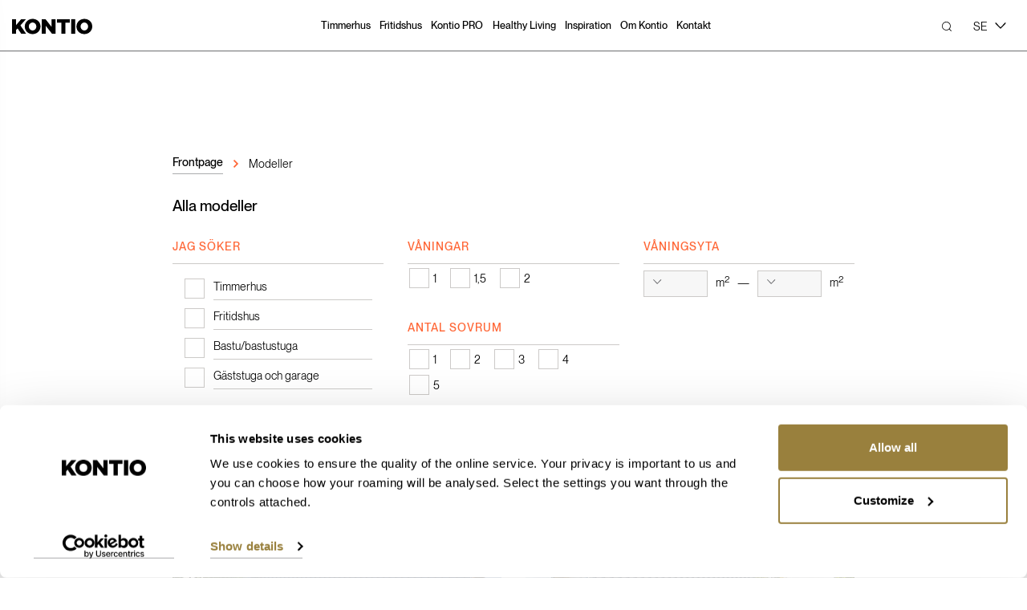

--- FILE ---
content_type: text/html; charset=utf-8
request_url: https://www.kontio.com/sv-SE/modeller/?sort=popularity&name=glass
body_size: 21970
content:
<!DOCTYPE html>
<html lang="sv-SE" prefix="og: http://ogp.me/ns# fb: http://ogp.me/ns/fb# product: http://ogp.me/ns/product#" class="no-js" data-stage-language="sv_SE">
<head>
  <meta charset="utf-8">
  <meta name="viewport" content="width=device-width, initial-scale=1">
  <meta name="generator" content="Crasman Stage">
  <meta name="format-detection" content="telephone=no">
  <meta name="google-site-verification" content="yk5NT9K-rkA5Rb0GsjMTaLpKUOGVHulG_UKtqgEnVgE">
  <meta name="google-site-verification" content="Y3i8rsXaDkcilqFVDkVH-oEOc1sLVo6UKKS918qK6yg">
  <meta name="google-site-verification" content="UbFo6V6bwlamq5TM0fR6E1xqq7BxPG4Y9_hV9cEJy5k" /> 
  <meta name="facebook-domain-verification" content="ia4e66an3szumfuctcthdlcu0mz4j5" />
  <meta name="description" content="Se Kontios omfattande timmerhus- och fritidshuskollektion med stort val av bastu och gäststugor. Alla modeller kan bli individuellt anpassade.">
  <meta name="keywords" content="">
  <meta name="theme-color" content="#ffffff">
  
  <meta property="og:title" content="Kontio Modeller - timmerhus, villor, fritidshus, attefallshus, bastu, garage, carport, gäststugor, Glass House" />
<meta property="og:site_name" content="Kontio" />
<meta property="og:type" content="website" />
<meta property="og:image" content="https://kontio.studio.crasman.cloud/pub/Models/Laaksolahti/Kontio%20Laaksolahti%20Showhouse_ext3.jpg?c=system_1024x" />
<meta property="og:description" content="Se Kontios omfattande timmerhus- och fritidshuskollektion med stort val av bastu och gäststugor. Alla modeller kan bli individuellt anpassade." />
<meta property="og:url" content="https://www.kontio.com/sv-SE/modeller/?sort=popularity&amp;name=glass" />


  <title>Alla modeller / Kontio</title>
  
  
  
  <link rel="canonical" href="https://www.kontio.com/sv-SE/modeller/">
  <link rel="shortcut icon" href="https://www.kontio.com/static/studio/pub/web/branches/master/resources/favicon.ico?v=2">
  
  <link rel="stylesheet" href="https://www.kontio.com/static/studio/pub/web/branches/master/css/kontio.css?r=17690391321121">
  
  
  
  
  
  <script>
  /*! lazysizes - v4.0.0-rc2 */
  !function(a,b){var c=b(a,a.document);a.lazySizes=c,"object"==typeof module&&module.exports&&(module.exports=c)}(window,function(a,b){"use strict";if(b.getElementsByClassName){var c,d,e=b.documentElement,f=a.Date,g=a.HTMLPictureElement,h="addEventListener",i="getAttribute",j=a[h],k=a.setTimeout,l=a.requestAnimationFrame||k,m=a.requestIdleCallback,n=/^picture$/i,o=["load","error","lazyincluded","_lazyloaded"],p={},q=Array.prototype.forEach,r=function(a,b){return p[b]||(p[b]=new RegExp("(\\s|^)"+b+"(\\s|$)")),p[b].test(a[i]("class")||"")&&p[b]},s=function(a,b){r(a,b)||a.setAttribute("class",(a[i]("class")||"").trim()+" "+b)},t=function(a,b){var c;(c=r(a,b))&&a.setAttribute("class",(a[i]("class")||"").replace(c," "))},u=function(a,b,c){var d=c?h:"removeEventListener";c&&u(a,b),o.forEach(function(c){a[d](c,b)})},v=function(a,d,e,f,g){var h=b.createEvent("CustomEvent");return e||(e={}),e.instance=c,h.initCustomEvent(d,!f,!g,e),a.dispatchEvent(h),h},w=function(b,c){var e;!g&&(e=a.picturefill||d.pf)?e({reevaluate:!0,elements:[b]}):c&&c.src&&(b.src=c.src)},x=function(a,b){return(getComputedStyle(a,null)||{})[b]},y=function(a,b,c){for(c=c||a.offsetWidth;c<d.minSize&&b&&!a._lazysizesWidth;)c=b.offsetWidth,b=b.parentNode;return c},z=function(){var a,c,d=[],e=[],f=d,g=function(){var b=f;for(f=d.length?e:d,a=!0,c=!1;b.length;)b.shift()();a=!1},h=function(d,e){a&&!e?d.apply(this,arguments):(f.push(d),c||(c=!0,(b.hidden?k:l)(g)))};return h._lsFlush=g,h}(),A=function(a,b){return b?function(){z(a)}:function(){var b=this,c=arguments;z(function(){a.apply(b,c)})}},B=function(a){var b,c=0,d=125,e=666,g=e,h=function(){b=!1,c=f.now(),a()},i=m?function(){m(h,{timeout:g}),g!==e&&(g=e)}:A(function(){k(h)},!0);return function(a){var e;(a=a===!0)&&(g=44),b||(b=!0,e=d-(f.now()-c),0>e&&(e=0),a||9>e&&m?i():k(i,e))}},C=function(a){var b,c,d=99,e=function(){b=null,a()},g=function(){var a=f.now()-c;d>a?k(g,d-a):(m||e)(e)};return function(){c=f.now(),b||(b=k(g,d))}},D=function(){var g,l,m,o,p,y,D,F,G,H,I,J,K,L,M=/^img$/i,N=/^iframe$/i,O="onscroll"in a&&!/glebot/.test(navigator.userAgent),P=0,Q=0,R=0,S=-1,T=function(a){R--,a&&a.target&&u(a.target,T),(!a||0>R||!a.target)&&(R=0)},U=function(a,c){var d,f=a,g="hidden"==x(b.body,"visibility")||"hidden"!=x(a,"visibility");for(F-=c,I+=c,G-=c,H+=c;g&&(f=f.offsetParent)&&f!=b.body&&f!=e;)g=(x(f,"opacity")||1)>0,g&&"visible"!=x(f,"overflow")&&(d=f.getBoundingClientRect(),g=H>d.left&&G<d.right&&I>d.top-1&&F<d.bottom+1);return g},V=function(){var a,f,h,j,k,m,n,p,q,r=c.elements;if((o=d.loadMode)&&8>R&&(a=r.length)){f=0,S++,null==K&&("expand"in d||(d.expand=e.clientHeight>500&&e.clientWidth>500?500:370),J=d.expand,K=J*d.expFactor),K>Q&&1>R&&S>2&&o>2&&!b.hidden?(Q=K,S=0):Q=o>1&&S>1&&6>R?J:P;for(;a>f;f++)if(r[f]&&!r[f]._lazyRace)if(O)if((p=r[f][i]("data-expand"))&&(m=1*p)||(m=Q),q!==m&&(y=innerWidth+m*L,D=innerHeight+m,n=-1*m,q=m),h=r[f].getBoundingClientRect(),(I=h.bottom)>=n&&(F=h.top)<=D&&(H=h.right)>=n*L&&(G=h.left)<=y&&(I||H||G||F)&&(d.loadHidden||"hidden"!=x(r[f],"visibility"))&&(l&&3>R&&!p&&(3>o||4>S)||U(r[f],m))){if(ba(r[f]),k=!0,R>9)break}else!k&&l&&!j&&4>R&&4>S&&o>2&&(g[0]||d.preloadAfterLoad)&&(g[0]||!p&&(I||H||G||F||"auto"!=r[f][i](d.sizesAttr)))&&(j=g[0]||r[f]);else ba(r[f]);j&&!k&&ba(j)}},W=B(V),X=function(a){s(a.target,d.loadedClass),t(a.target,d.loadingClass),u(a.target,Z),v(a.target,"lazyloaded")},Y=A(X),Z=function(a){Y({target:a.target})},$=function(a,b){try{a.contentWindow.location.replace(b)}catch(c){a.src=b}},_=function(a){var b,c=a[i](d.srcsetAttr);(b=d.customMedia[a[i]("data-media")||a[i]("media")])&&a.setAttribute("media",b),c&&a.setAttribute("srcset",c)},aa=A(function(a,b,c,e,f){var g,h,j,l,o,p;(o=v(a,"lazybeforeunveil",b)).defaultPrevented||(e&&(c?s(a,d.autosizesClass):a.setAttribute("sizes",e)),h=a[i](d.srcsetAttr),g=a[i](d.srcAttr),f&&(j=a.parentNode,l=j&&n.test(j.nodeName||"")),p=b.firesLoad||"src"in a&&(h||g||l),o={target:a},p&&(u(a,T,!0),clearTimeout(m),m=k(T,2500),s(a,d.loadingClass),u(a,Z,!0)),l&&q.call(j.getElementsByTagName("source"),_),h?a.setAttribute("srcset",h):g&&!l&&(N.test(a.nodeName)?$(a,g):a.src=g),f&&(h||l)&&w(a,{src:g})),a._lazyRace&&delete a._lazyRace,t(a,d.lazyClass),z(function(){(!p||a.complete&&a.naturalWidth>1)&&(p?T(o):R--,X(o))},!0)}),ba=function(a){var b,c=M.test(a.nodeName),e=c&&(a[i](d.sizesAttr)||a[i]("sizes")),f="auto"==e;(!f&&l||!c||!a[i]("src")&&!a.srcset||a.complete||r(a,d.errorClass))&&(b=v(a,"lazyunveilread").detail,f&&E.updateElem(a,!0,a.offsetWidth),a._lazyRace=!0,R++,aa(a,b,f,e,c))},ca=function(){if(!l){if(f.now()-p<999)return void k(ca,999);var a=C(function(){d.loadMode=3,W()});l=!0,d.loadMode=3,W(),j("scroll",function(){3==d.loadMode&&(d.loadMode=2),a()},!0)}};return{_:function(){p=f.now(),c.elements=b.getElementsByClassName(d.lazyClass),g=b.getElementsByClassName(d.lazyClass+" "+d.preloadClass),L=d.hFac,j("scroll",W,!0),j("resize",W,!0),a.MutationObserver?new MutationObserver(W).observe(e,{childList:!0,subtree:!0,attributes:!0}):(e[h]("DOMNodeInserted",W,!0),e[h]("DOMAttrModified",W,!0),setInterval(W,999)),j("hashchange",W,!0),["focus","mouseover","click","load","transitionend","animationend","webkitAnimationEnd"].forEach(function(a){b[h](a,W,!0)}),/d$|^c/.test(b.readyState)?ca():(j("load",ca),b[h]("DOMContentLoaded",W),k(ca,2e4)),c.elements.length?(V(),z._lsFlush()):W()},checkElems:W,unveil:ba}}(),E=function(){var a,c=A(function(a,b,c,d){var e,f,g;if(a._lazysizesWidth=d,d+="px",a.setAttribute("sizes",d),n.test(b.nodeName||""))for(e=b.getElementsByTagName("source"),f=0,g=e.length;g>f;f++)e[f].setAttribute("sizes",d);c.detail.dataAttr||w(a,c.detail)}),e=function(a,b,d){var e,f=a.parentNode;f&&(d=y(a,f,d),e=v(a,"lazybeforesizes",{width:d,dataAttr:!!b}),e.defaultPrevented||(d=e.detail.width,d&&d!==a._lazysizesWidth&&c(a,f,e,d)))},f=function(){var b,c=a.length;if(c)for(b=0;c>b;b++)e(a[b])},g=C(f);return{_:function(){a=b.getElementsByClassName(d.autosizesClass),j("resize",g)},checkElems:g,updateElem:e}}(),F=function(){F.i||(F.i=!0,E._(),D._())};return function(){var b,c={lazyClass:"lazyload",loadedClass:"lazyloaded",loadingClass:"lazyloading",preloadClass:"lazypreload",errorClass:"lazyerror",autosizesClass:"lazyautosizes",srcAttr:"data-src",srcsetAttr:"data-srcset",sizesAttr:"data-sizes",minSize:40,customMedia:{},init:!0,expFactor:1.5,hFac:.8,loadMode:2,loadHidden:!0};d=a.lazySizesConfig||a.lazysizesConfig||{};for(b in c)b in d||(d[b]=c[b]);a.lazySizesConfig=d,k(function(){d.init&&F()})}(),c={cfg:d,autoSizer:E,loader:D,init:F,uP:w,aC:s,rC:t,hC:r,fire:v,gW:y,rAF:z}}});
  
  /*! lazysizes unveilhooks - v4.0.0-rc2 */
  !function(a,b){var c=function(){b(a.lazySizes),a.removeEventListener("lazyunveilread",c,!0)};b=b.bind(null,a,a.document),"object"==typeof module&&module.exports?b(require("lazysizes")):a.lazySizes?c():a.addEventListener("lazyunveilread",c,!0)}(window,function(a,b,c){"use strict";function d(a,c){if(!g[a]){var d=b.createElement(c?"link":"script"),e=b.getElementsByTagName("script")[0];c?(d.rel="stylesheet",d.href=a):d.src=a,g[a]=!0,g[d.src||d.href]=!0,e.parentNode.insertBefore(d,e)}}var e,f,g={};b.addEventListener&&(f=/\(|\)|\s|'/,e=function(a,c){var d=b.createElement("img");d.onload=function(){d.onload=null,d.onerror=null,d=null,c()},d.onerror=d.onload,d.src=a,d&&d.complete&&d.onload&&d.onload()},addEventListener("lazybeforeunveil",function(a){if(a.detail.instance==c){var b,g,h,i;a.defaultPrevented||("none"==a.target.preload&&(a.target.preload="auto"),b=a.target.getAttribute("data-link"),b&&d(b,!0),b=a.target.getAttribute("data-script"),b&&d(b),b=a.target.getAttribute("data-require"),b&&(c.cfg.requireJs?c.cfg.requireJs([b]):d(b)),h=a.target.getAttribute("data-bg"),h&&(a.detail.firesLoad=!0,g=function(){a.target.style.backgroundImage="url("+(f.test(h)?JSON.stringify(h):h)+")",a.detail.firesLoad=!1,c.fire(a.target,"_lazyloaded",{},!0,!0)},e(h,g)),i=a.target.getAttribute("data-poster"),i&&(a.detail.firesLoad=!0,g=function(){a.target.poster=i,a.detail.firesLoad=!1,c.fire(a.target,"_lazyloaded",{},!0,!0)},e(i,g)))}},!1))});
    
  /* JS localisations */
  window.kontioModalTranslations = {
  "tClose": "Stäng (Esc)",
  "tLoading": "Laddar...",
  "gallery": {
    "tPrev": "Föregående (vänster piltangent)",
    "tNext": "Nästa (höger piltangent)",
    "tCounter": "%curr% / %total%"
  },
  "image": {
    "tError": "<a href=\"%url%\">Bild</a> kan inte laddas."
  },
  "ajax": {
    "tError": "<a href=\"%url%\">Innehållet</a> kan inte laddas."
  }
};
  window.kontioModelPageTranslations = {
  "models_n": "modeller",
  "models_1": "modell"
};
  
  /* GTM custom events */
  window.dataLayer = window.dataLayer || [];
  </script>
  
  
  
  <!--[if lt IE 9]>
    <script src="//cdnjs.cloudflare.com/ajax/libs/html5shiv/3.7.2/html5shiv.min.js"></script>
  <![endif]-->
  
  
  <script type="application/ld+json">
  {
  "@context": "http://schema.org",
  "@type": "HomeAndConstructionBusiness",
  "address": {
    "@type": "PostalAddress",
    "streetAddress": "Ranuantie 224",
    "postalCode": "93100",
    "addressLocality": "Pudasjärvi"
  },
  "geo": {
    "@type": "GeoCoordinates",
    "latitude": "65.3914759",
    "longitude": "26.9765794"
  },
  "description": "Timmerhus och fritidshus",
  "name": "Kontio",
  "telephone": "010-251 05 30 ",
  "sameAs": [
    "https://www.facebook.com/KontioSverige/",
    "https://www.instagram.com/kontiosverige/",
    "https://www.youtube.com/user/KontioLogHouses"
  ],
  "image": "https://www.kontio.com/static/studio/pub/web/branches/master/resources/og-image.png",
  "logo": "https://www.kontio.com/static/studio/pub/web/branches/master/resources/manifest-icon-512.png",
  "url": "https://www.kontio.com"
}
  </script>
  
  
    <script type="text/javascript" async src="https://bot.leadoo.com/bot/dynamic.js?company=5xpmGENj"></script>
  
  
  <!-- Google Tag Manager -->
  <script>(function(w,d,s,l,i){w[l]=w[l]||[];w[l].push({'gtm.start':
  new Date().getTime(),event:'gtm.js'});var f=d.getElementsByTagName(s)[0],
  j=d.createElement(s),dl=l!='dataLayer'?'&l='+l:'';j.defer=true;j.src=
  'https://www.googletagmanager.com/gtm.js?id='+i+dl;f.parentNode.insertBefore(j,f);
  })(window,document,'script','dataLayer','GTM-MLCQCRH');</script>
  <!-- End Google Tag Manager -->
  
  
  
  
  
  

</head>
<body class="is-sv-SE models">
  <div class="site-wrapper" id="top">

<header class="site-header " data-addsearch="exclude">
  
  

  
  <div class="bar">
    <div class="container">

      <a class="logo" href="/sv-SE/">
        <span class="sr-only">Kontio</span>
        <i class="icon icon-logo-kontio" aria-hidden="true">
<!-- Generator: Adobe Illustrator 21.1.0, SVG Export Plug-In . SVG Version: 6.00 Build 0)  -->
<svg version="1.1" xmlns="http://www.w3.org/2000/svg" xmlns:xlink="http://www.w3.org/1999/xlink" x="0px" y="0px"
	 viewBox="0 0 105.4 20" width="74" height="20" enable-background="new 0 0 105.4 20" xml:space="preserve">
<g id="Layer_1">
	<g>
		<g>
			<rect x="77.7" y="0.4" fill="#4A4A49" width="5.3" height="19.2"/>
			<polygon fill="#4A4A49" points="51.9,10.5 44,0.4 39,0.4 39,19.6 44.3,19.6 44.3,9.1 52.6,19.6 57.2,19.6 57.2,0.4 51.9,0.4
				"/>
			<polygon fill="#4A4A49" points="59,5.1 64.8,5.1 64.8,19.6 70.1,19.6 70.1,5.1 75.9,5.1 75.9,0.4 59,0.4 			"/>
			<g>
				<path fill="#4A4A49" d="M95,0c-5.9,0-10.4,4.5-10.4,10v0.1C84.6,15.6,89,20,95,20c5.9,0,10.4-4.5,10.4-10V9.9
					C105.4,4.4,101,0,95,0 M99.9,10.1c0,2.8-2,5.1-4.9,5.1c-2.9,0-4.9-2.4-4.9-5.2V9.9c0-2.8,2-5.1,4.9-5.1
					C97.9,4.8,99.9,7.2,99.9,10.1L99.9,10.1z"/>
				<path fill="#4A4A49" d="M27.1,0c-5.9,0-10.4,4.5-10.4,10v0.1c0,5.5,4.4,9.9,10.3,9.9c5.9,0,10.4-4.5,10.4-10V9.9
					C37.4,4.4,33,0,27.1,0 M31.9,10.1c0,2.8-2,5.1-4.9,5.1c-2.9,0-4.9-2.4-4.9-5.2V9.9c0-2.8,2-5.1,4.9-5.1
					C29.9,4.8,31.9,7.2,31.9,10.1L31.9,10.1z"/>
			</g>
			<polygon fill="#4A4A49" points="12,0.4 5.3,8.2 5.3,0.4 0,0.4 0,19.6 5.3,19.6 5.3,14.6 7.3,12.5 12.1,19.6 18.5,19.6 11,8.6
				18.3,0.4 			"/>
		</g>
	</g>
</g>
</svg>
</i>
      </a>
      
      <div class="site-header-nav-search">
        <nav class="primary-nav desktop-only">
          <ul class="nav-list level-0">
  <li class="nav-list-item is-first">
    <a class="nav-list-item-link" href="#" data-trigger-megamenu="houses"><span>Timmerhus<i class="icon icon-arrow-down" aria-hidden="true">
<!-- Generator: Adobe Illustrator 21.1.0, SVG Export Plug-In . SVG Version: 6.00 Build 0)  -->
<svg version="1.1" id="Layer_1" xmlns="http://www.w3.org/2000/svg" xmlns:xlink="http://www.w3.org/1999/xlink" x="0px" y="0px"
	 viewBox="0 0 10.4 6" width="25" height="14">
<g>
	<polygon fill="#000000" points="10.4,0.7 5.2,6 0,0.7 0.7,0 5.2,4.6 9.7,0 	"/>
</g>
</svg>
</i></span></a>
  </li>
  <li class="nav-list-item">
    <a class="nav-list-item-link" href="#" data-trigger-megamenu="ski-holiday"><span>Fritidshus<i class="icon icon-arrow-down" aria-hidden="true">
<!-- Generator: Adobe Illustrator 21.1.0, SVG Export Plug-In . SVG Version: 6.00 Build 0)  -->
<svg version="1.1" id="Layer_1" xmlns="http://www.w3.org/2000/svg" xmlns:xlink="http://www.w3.org/1999/xlink" x="0px" y="0px"
	 viewBox="0 0 10.4 6" width="25" height="14">
<g>
	<polygon fill="#000000" points="10.4,0.7 5.2,6 0,0.7 0.7,0 5.2,4.6 9.7,0 	"/>
</g>
</svg>
</i></span></a>
  </li>
  <li class="nav-list-item">
    <a class="nav-list-item-link" href="#" data-trigger-megamenu="kontio-pro"><span>Kontio PRO<i class="icon icon-arrow-down" aria-hidden="true">
<!-- Generator: Adobe Illustrator 21.1.0, SVG Export Plug-In . SVG Version: 6.00 Build 0)  -->
<svg version="1.1" id="Layer_1" xmlns="http://www.w3.org/2000/svg" xmlns:xlink="http://www.w3.org/1999/xlink" x="0px" y="0px"
	 viewBox="0 0 10.4 6" width="25" height="14">
<g>
	<polygon fill="#000000" points="10.4,0.7 5.2,6 0,0.7 0.7,0 5.2,4.6 9.7,0 	"/>
</g>
</svg>
</i></span></a>
  </li>
  <li class="nav-list-item">
    <a class="nav-list-item-link" href="#" data-trigger-megamenu="healthy-house"><span>Healthy Living<i class="icon icon-arrow-down" aria-hidden="true">
<!-- Generator: Adobe Illustrator 21.1.0, SVG Export Plug-In . SVG Version: 6.00 Build 0)  -->
<svg version="1.1" id="Layer_1" xmlns="http://www.w3.org/2000/svg" xmlns:xlink="http://www.w3.org/1999/xlink" x="0px" y="0px"
	 viewBox="0 0 10.4 6" width="25" height="14">
<g>
	<polygon fill="#000000" points="10.4,0.7 5.2,6 0,0.7 0.7,0 5.2,4.6 9.7,0 	"/>
</g>
</svg>
</i></span></a>
  </li>
  <li class="nav-list-item">
    <a class="nav-list-item-link" href="#" data-trigger-megamenu="kontio"><span>Inspiration<i class="icon icon-arrow-down" aria-hidden="true">
<!-- Generator: Adobe Illustrator 21.1.0, SVG Export Plug-In . SVG Version: 6.00 Build 0)  -->
<svg version="1.1" id="Layer_1" xmlns="http://www.w3.org/2000/svg" xmlns:xlink="http://www.w3.org/1999/xlink" x="0px" y="0px"
	 viewBox="0 0 10.4 6" width="25" height="14">
<g>
	<polygon fill="#000000" points="10.4,0.7 5.2,6 0,0.7 0.7,0 5.2,4.6 9.7,0 	"/>
</g>
</svg>
</i></span></a>
  </li>
  <li class="nav-list-item">
    <a class="nav-list-item-link" href="#" data-trigger-megamenu="pro-architect"><span>Om Kontio<i class="icon icon-arrow-down" aria-hidden="true">
<!-- Generator: Adobe Illustrator 21.1.0, SVG Export Plug-In . SVG Version: 6.00 Build 0)  -->
<svg version="1.1" id="Layer_1" xmlns="http://www.w3.org/2000/svg" xmlns:xlink="http://www.w3.org/1999/xlink" x="0px" y="0px"
	 viewBox="0 0 10.4 6" width="25" height="14">
<g>
	<polygon fill="#000000" points="10.4,0.7 5.2,6 0,0.7 0.7,0 5.2,4.6 9.7,0 	"/>
</g>
</svg>
</i></span></a>
  </li>
  <li class="nav-list-item">
    <a class="nav-list-item-link is-last"  data-trigger-megamenu="contact" href="/sv-SE/kontakt/"><span>Kontakt</span></a>
  </li>
</ul>
        </nav>

        
        <form class="site-header-search" method="get" action="/sv-SE/search-results/">
          <button class="site-header-search-submit" type="submit"><i class="icon icon-search" aria-hidden="true">
<!-- Generator: Adobe Illustrator 21.1.0, SVG Export Plug-In . SVG Version: 6.00 Build 0)  -->
<svg version="1.1" id="Layer_1" xmlns="http://www.w3.org/2000/svg" xmlns:xlink="http://www.w3.org/1999/xlink" x="0px" y="0px"
	 viewBox="0 0 18 18" enable-background="new 0 0 18 18" xml:space="preserve">
<g>
	<g>
		<path fill="#2A2A2B" d="M13.9,2.4c-3.2-3.2-8.4-3.2-11.5,0s-3.2,8.4,0,11.5c1.6,1.6,3.7,2.4,5.8,2.4c1.9,0,3.8-0.7,5.3-2l3.7,3.7
			l0.8-0.8l-3.7-3.7C17.1,10.3,16.9,5.4,13.9,2.4z M3.2,13.1c-2.7-2.7-2.7-7.1,0-9.8c1.4-1.4,3.1-2.1,4.9-2.1s3.6,0.7,4.9,2
			c2.7,2.7,2.7,7.1,0,9.8C10.4,15.8,5.9,15.8,3.2,13.1z"/>
	</g>
</g>
</svg>
</i><span class="sr-only">Sök</span></button>
          <input type="text" name="search" class="site-search-keywords js-site-search-keywords" placeholder="Sök på sidan..." value="" autocomplete="off">
        </form>
      </div>

      <button type="button" class="site-header-search-clear js-site-search-clear"><i class="icon icon-close" aria-hidden="true">
<!-- Generator: Adobe Illustrator 21.1.0, SVG Export Plug-In . SVG Version: 6.00 Build 0)  -->
<svg version="1.1" id="Layer_1" xmlns="http://www.w3.org/2000/svg" xmlns:xlink="http://www.w3.org/1999/xlink" x="0px" y="0px"
	 viewBox="0 0 11 11" enable-background="new 0 0 11 11" xml:space="preserve">
<rect x="-1.7" y="4.9" transform="matrix(0.7071 -0.7071 0.7071 0.7071 -2.2782 5.5)" fill="#FFFFFF" width="14.3" height="1.2"/>
<rect x="4.9" y="-1.7" transform="matrix(0.7071 -0.7071 0.7071 0.7071 -2.2782 5.5)" fill="#FFFFFF" width="1.2" height="14.3"/>
</svg>
</i><span class="sr-only"></span></button>
      
      <button type="button" class="search-toggle js-search-toggle"><i class="icon icon-search" aria-hidden="true">
<!-- Generator: Adobe Illustrator 21.1.0, SVG Export Plug-In . SVG Version: 6.00 Build 0)  -->
<svg version="1.1" id="Layer_1" xmlns="http://www.w3.org/2000/svg" xmlns:xlink="http://www.w3.org/1999/xlink" x="0px" y="0px"
	 viewBox="0 0 18 18" enable-background="new 0 0 18 18" xml:space="preserve">
<g>
	<g>
		<path fill="#2A2A2B" d="M13.9,2.4c-3.2-3.2-8.4-3.2-11.5,0s-3.2,8.4,0,11.5c1.6,1.6,3.7,2.4,5.8,2.4c1.9,0,3.8-0.7,5.3-2l3.7,3.7
			l0.8-0.8l-3.7-3.7C17.1,10.3,16.9,5.4,13.9,2.4z M3.2,13.1c-2.7-2.7-2.7-7.1,0-9.8c1.4-1.4,3.1-2.1,4.9-2.1s3.6,0.7,4.9,2
			c2.7,2.7,2.7,7.1,0,9.8C10.4,15.8,5.9,15.8,3.2,13.1z"/>
	</g>
</g>
</svg>
</i><span class="sr-only">Sök</span></button>

      <div class="language-selection desktop-only">
        
    <div class="language-current">SE <i class="icon icon-arrow-down" aria-hidden="true">
<!-- Generator: Adobe Illustrator 21.1.0, SVG Export Plug-In . SVG Version: 6.00 Build 0)  -->
<svg version="1.1" id="Layer_1" xmlns="http://www.w3.org/2000/svg" xmlns:xlink="http://www.w3.org/1999/xlink" x="0px" y="0px"
	 viewBox="0 0 10.4 6" width="25" height="14">
<g>
	<polygon fill="#000000" points="10.4,0.7 5.2,6 0,0.7 0.7,0 5.2,4.6 9.7,0 	"/>
</g>
</svg>
</i></div>
    <ul class="language-list">
  <li ><a href="/en/models/"> English (en)</a></li><li ><a href="/de-DE/models/"> Deutsch (DE)</a></li><li ><a href="/fr-FR/modeles/"> Français (FR)</a></li><li ><a href="/no-NO/modeller/"> Norsk (NO)</a></li><li ><a href="/fi-FI/mallisto/"> Suomi (FI)</a></li><li class="selected"><a href="/sv-SE/modeller/"> Svenska (SE)</a></li><li ><a href="/ru-RU/Modeli/"> Русский (RU)</a></li></ul>
      </div>

      <button type="button" class="mobile-only mobile-nav-toggle js-mobile-nav-toggle">
        <span class="sr-only">Menu</span>
        <span class="icon-bar"></span>
        <span class="icon-bar"></span>
      </button>

    </div>
  </div>

  <div class="mobile-nav">
    <div class="container">

      <div class="primary-nav-mobile">
        <ul class="nav-list level-0">
  <li class="nav-list-item is-first">
    <a class="nav-list-item-link" href="#" data-trigger-megamenu="houses"><span>Timmerhus<i class="icon icon-arrow-down" aria-hidden="true">
<!-- Generator: Adobe Illustrator 21.1.0, SVG Export Plug-In . SVG Version: 6.00 Build 0)  -->
<svg version="1.1" id="Layer_1" xmlns="http://www.w3.org/2000/svg" xmlns:xlink="http://www.w3.org/1999/xlink" x="0px" y="0px"
	 viewBox="0 0 10.4 6" width="25" height="14">
<g>
	<polygon fill="#000000" points="10.4,0.7 5.2,6 0,0.7 0.7,0 5.2,4.6 9.7,0 	"/>
</g>
</svg>
</i></span></a>
  </li>
  <li class="nav-list-item">
    <a class="nav-list-item-link" href="#" data-trigger-megamenu="ski-holiday"><span>Fritidshus<i class="icon icon-arrow-down" aria-hidden="true">
<!-- Generator: Adobe Illustrator 21.1.0, SVG Export Plug-In . SVG Version: 6.00 Build 0)  -->
<svg version="1.1" id="Layer_1" xmlns="http://www.w3.org/2000/svg" xmlns:xlink="http://www.w3.org/1999/xlink" x="0px" y="0px"
	 viewBox="0 0 10.4 6" width="25" height="14">
<g>
	<polygon fill="#000000" points="10.4,0.7 5.2,6 0,0.7 0.7,0 5.2,4.6 9.7,0 	"/>
</g>
</svg>
</i></span></a>
  </li>
  <li class="nav-list-item">
    <a class="nav-list-item-link" href="#" data-trigger-megamenu="kontio-pro"><span>Kontio PRO<i class="icon icon-arrow-down" aria-hidden="true">
<!-- Generator: Adobe Illustrator 21.1.0, SVG Export Plug-In . SVG Version: 6.00 Build 0)  -->
<svg version="1.1" id="Layer_1" xmlns="http://www.w3.org/2000/svg" xmlns:xlink="http://www.w3.org/1999/xlink" x="0px" y="0px"
	 viewBox="0 0 10.4 6" width="25" height="14">
<g>
	<polygon fill="#000000" points="10.4,0.7 5.2,6 0,0.7 0.7,0 5.2,4.6 9.7,0 	"/>
</g>
</svg>
</i></span></a>
  </li>
  <li class="nav-list-item">
    <a class="nav-list-item-link" href="#" data-trigger-megamenu="healthy-house"><span>Healthy Living<i class="icon icon-arrow-down" aria-hidden="true">
<!-- Generator: Adobe Illustrator 21.1.0, SVG Export Plug-In . SVG Version: 6.00 Build 0)  -->
<svg version="1.1" id="Layer_1" xmlns="http://www.w3.org/2000/svg" xmlns:xlink="http://www.w3.org/1999/xlink" x="0px" y="0px"
	 viewBox="0 0 10.4 6" width="25" height="14">
<g>
	<polygon fill="#000000" points="10.4,0.7 5.2,6 0,0.7 0.7,0 5.2,4.6 9.7,0 	"/>
</g>
</svg>
</i></span></a>
  </li>
  <li class="nav-list-item">
    <a class="nav-list-item-link" href="#" data-trigger-megamenu="kontio"><span>Inspiration<i class="icon icon-arrow-down" aria-hidden="true">
<!-- Generator: Adobe Illustrator 21.1.0, SVG Export Plug-In . SVG Version: 6.00 Build 0)  -->
<svg version="1.1" id="Layer_1" xmlns="http://www.w3.org/2000/svg" xmlns:xlink="http://www.w3.org/1999/xlink" x="0px" y="0px"
	 viewBox="0 0 10.4 6" width="25" height="14">
<g>
	<polygon fill="#000000" points="10.4,0.7 5.2,6 0,0.7 0.7,0 5.2,4.6 9.7,0 	"/>
</g>
</svg>
</i></span></a>
  </li>
  <li class="nav-list-item">
    <a class="nav-list-item-link" href="#" data-trigger-megamenu="pro-architect"><span>Om Kontio<i class="icon icon-arrow-down" aria-hidden="true">
<!-- Generator: Adobe Illustrator 21.1.0, SVG Export Plug-In . SVG Version: 6.00 Build 0)  -->
<svg version="1.1" id="Layer_1" xmlns="http://www.w3.org/2000/svg" xmlns:xlink="http://www.w3.org/1999/xlink" x="0px" y="0px"
	 viewBox="0 0 10.4 6" width="25" height="14">
<g>
	<polygon fill="#000000" points="10.4,0.7 5.2,6 0,0.7 0.7,0 5.2,4.6 9.7,0 	"/>
</g>
</svg>
</i></span></a>
  </li>
  <li class="nav-list-item">
    <a class="nav-list-item-link is-last"  data-trigger-megamenu="contact" href="/sv-SE/kontakt/"><span>Kontakt</span></a>
  </li>
</ul>
        

        <div class="favs-nav">
          <ul class="nav-list">
            <li class="nav-list-item">
              <a class="nav-list-item-link favs-link" href="#favs">Sparade favoriter <i class="icon icon-star" aria-hidden="true">
<!-- Generated by IcoMoon.io -->
<svg version="1.1" xmlns="http://www.w3.org/2000/svg" width="32" height="32" viewBox="0 0 32 32">
<title>star</title>
<path d="M16 25.202l-9.915 6.009 2.629-11.268-8.714-7.587 11.493-0.977 4.507-10.592 4.507 10.592 11.493 0.977-8.714 7.587 2.629 11.268z"></path>
</svg></i><span class="favs-count"></span></a>
            </li>
          </ul>
        </div>
      </div>

      <div class="language-selection">
        
    <div class="language-current">SE <i class="icon icon-arrow-down" aria-hidden="true">
<!-- Generator: Adobe Illustrator 21.1.0, SVG Export Plug-In . SVG Version: 6.00 Build 0)  -->
<svg version="1.1" id="Layer_1" xmlns="http://www.w3.org/2000/svg" xmlns:xlink="http://www.w3.org/1999/xlink" x="0px" y="0px"
	 viewBox="0 0 10.4 6" width="25" height="14">
<g>
	<polygon fill="#000000" points="10.4,0.7 5.2,6 0,0.7 0.7,0 5.2,4.6 9.7,0 	"/>
</g>
</svg>
</i></div>
    <ul class="language-list">
  <li ><a href="/en/models/"> English (en)</a></li><li ><a href="/de-DE/models/"> Deutsch (DE)</a></li><li ><a href="/fr-FR/modeles/"> Français (FR)</a></li><li ><a href="/no-NO/modeller/"> Norsk (NO)</a></li><li ><a href="/fi-FI/mallisto/"> Suomi (FI)</a></li><li class="selected"><a href="/sv-SE/modeller/"> Svenska (SE)</a></li><li ><a href="/ru-RU/Modeli/"> Русский (RU)</a></li></ul>
      </div>

      	
      <form class="mobile-nav-search" method="get" action="/sv-SE/search-results/">	
        <button class="mobile-nav-search-submit" type="submit"><i class="icon icon-search" aria-hidden="true">
<!-- Generator: Adobe Illustrator 21.1.0, SVG Export Plug-In . SVG Version: 6.00 Build 0)  -->
<svg version="1.1" id="Layer_1" xmlns="http://www.w3.org/2000/svg" xmlns:xlink="http://www.w3.org/1999/xlink" x="0px" y="0px"
	 viewBox="0 0 18 18" enable-background="new 0 0 18 18" xml:space="preserve">
<g>
	<g>
		<path fill="#2A2A2B" d="M13.9,2.4c-3.2-3.2-8.4-3.2-11.5,0s-3.2,8.4,0,11.5c1.6,1.6,3.7,2.4,5.8,2.4c1.9,0,3.8-0.7,5.3-2l3.7,3.7
			l0.8-0.8l-3.7-3.7C17.1,10.3,16.9,5.4,13.9,2.4z M3.2,13.1c-2.7-2.7-2.7-7.1,0-9.8c1.4-1.4,3.1-2.1,4.9-2.1s3.6,0.7,4.9,2
			c2.7,2.7,2.7,7.1,0,9.8C10.4,15.8,5.9,15.8,3.2,13.1z"/>
	</g>
</g>
</svg>
</i><span class="sr-only">Sök</span></button>		
        <input  class="mobile-nav-search-keywords" type="text" name="search" placeholder="Sök på sidan..." autocomplete="off">		
      </form>

    </div>
  </div>
  
  
  
<div class="megamenu-container">
</div>
<div class="megamenu-all-content" style="display:none;">
  

<div class="js-megamenu desktop-megamenu" data-target="houses">
  <div class="container">
    <nav class="megamenu standard-list">
      <div class="row">
        <div class="col-12">
          <div class="big-link-item">
            <a href="&#x2F;sv-SE&#x2F;alla-vara-hus&#x2F;">
              <div class="link-name">
                Kontio timmerhus<span class="arrow-right-icon"></span>
              </div>
            </a>
          </div>
        </div>
      </div>
        <div class="row">
          <div class="col-4">
            <div class="link-item">
              <a href="&#x2F;sv-SE&#x2F;alla-vara-hus&#x2F;">
                <div class="link-name">
                  <span>Timmerhus</span>
                  <span class="arrow-right-icon"><i class="icon icon-arrow-right-large" aria-hidden="true"><svg width="33" height="18" viewBox="0 0 33 18" fill="none" xmlns="http://www.w3.org/2000/svg">
<path fill-rule="evenodd" clip-rule="evenodd" d="M23.8536 0.646484L32.2071 9.00004L23.8536 17.3536L23.1464 16.6465L30.2929 9.50004H0V8.50004L30.2929 8.50004L23.1464 1.35359L23.8536 0.646484Z" fill="white"/>
</svg>
</i></span>
                </div>
              </a>
            </div>
          </div>
          <div class="col-4">
            <div class="link-item">
              <a href="&#x2F;sv-SE&#x2F;modeller&#x2F;crea&#x2F;">
                <div class="link-name">
                  <span>Crea Kollektion</span>
                  <span class="arrow-right-icon"><i class="icon icon-arrow-right-large" aria-hidden="true"><svg width="33" height="18" viewBox="0 0 33 18" fill="none" xmlns="http://www.w3.org/2000/svg">
<path fill-rule="evenodd" clip-rule="evenodd" d="M23.8536 0.646484L32.2071 9.00004L23.8536 17.3536L23.1464 16.6465L30.2929 9.50004H0V8.50004L30.2929 8.50004L23.1464 1.35359L23.8536 0.646484Z" fill="white"/>
</svg>
</i></span>
                </div>
              </a>
            </div>
          </div>
          <div class="col-4">
            <div class="link-item">
              <a href="&#x2F;sv-SE&#x2F;modeller&#x2F;glass-house-villor&#x2F;">
                <div class="link-name">
                  <span>Glass House Villor</span>
                  <span class="arrow-right-icon"><i class="icon icon-arrow-right-large" aria-hidden="true"><svg width="33" height="18" viewBox="0 0 33 18" fill="none" xmlns="http://www.w3.org/2000/svg">
<path fill-rule="evenodd" clip-rule="evenodd" d="M23.8536 0.646484L32.2071 9.00004L23.8536 17.3536L23.1464 16.6465L30.2929 9.50004H0V8.50004L30.2929 8.50004L23.1464 1.35359L23.8536 0.646484Z" fill="white"/>
</svg>
</i></span>
                </div>
              </a>
            </div>
          </div>
          <div class="col-4">
            <div class="link-item">
              <a href="https:&#x2F;&#x2F;www.kontio.com&#x2F;sv-SE&#x2F;modeller&#x2F;?soker=timmerhus&amp;sort=popularity">
                <div class="link-name">
                  <span>Alla modeller</span>
                  <span class="arrow-right-icon"><i class="icon icon-arrow-right-large" aria-hidden="true"><svg width="33" height="18" viewBox="0 0 33 18" fill="none" xmlns="http://www.w3.org/2000/svg">
<path fill-rule="evenodd" clip-rule="evenodd" d="M23.8536 0.646484L32.2071 9.00004L23.8536 17.3536L23.1464 16.6465L30.2929 9.50004H0V8.50004L30.2929 8.50004L23.1464 1.35359L23.8536 0.646484Z" fill="white"/>
</svg>
</i></span>
                </div>
              </a>
            </div>
          </div>
          <div class="col-4">
            <div class="link-item">
              <a href="&#x2F;sv-SE&#x2F;kontiopro&#x2F;healthy-living&#x2F;">
                <div class="link-name">
                  <span>Varför timmer</span>
                  <span class="arrow-right-icon"><i class="icon icon-arrow-right-large" aria-hidden="true"><svg width="33" height="18" viewBox="0 0 33 18" fill="none" xmlns="http://www.w3.org/2000/svg">
<path fill-rule="evenodd" clip-rule="evenodd" d="M23.8536 0.646484L32.2071 9.00004L23.8536 17.3536L23.1464 16.6465L30.2929 9.50004H0V8.50004L30.2929 8.50004L23.1464 1.35359L23.8536 0.646484Z" fill="white"/>
</svg>
</i></span>
                </div>
              </a>
            </div>
          </div>
        </div>
    </nav>
  </div>
</div>

<div class="mobile-megamenu" data-target="houses">
  <div class="container">
    <nav class="megamenu standard-list">
      <div class="row">
        <div class="col-12">
          <div class="link-item">
            <a class="link-name" href="&#x2F;sv-SE&#x2F;alla-vara-hus&#x2F;">
              Kontio timmerhus
            </a>
          </div>
        </div>
      </div>
      <div class="row">
        <div class="col-12">
          <div class="link-item">
            <a class="link-name" href="&#x2F;sv-SE&#x2F;alla-vara-hus&#x2F;">
              Timmerhus
            </a>
          </div>
        </div>
        <div class="col-12">
          <div class="link-item">
            <a class="link-name" href="&#x2F;sv-SE&#x2F;modeller&#x2F;crea&#x2F;">
              Crea Kollektion
            </a>
          </div>
        </div>
        <div class="col-12">
          <div class="link-item">
            <a class="link-name" href="&#x2F;sv-SE&#x2F;modeller&#x2F;glass-house-villor&#x2F;">
              Glass House Villor
            </a>
          </div>
        </div>
        <div class="col-12">
          <div class="link-item">
            <a class="link-name" href="https:&#x2F;&#x2F;www.kontio.com&#x2F;sv-SE&#x2F;modeller&#x2F;?soker=timmerhus&amp;sort=popularity">
              Alla modeller
            </a>
          </div>
        </div>
        <div class="col-12">
          <div class="link-item">
            <a class="link-name" href="&#x2F;sv-SE&#x2F;kontiopro&#x2F;healthy-living&#x2F;">
              Varför timmer
            </a>
          </div>
        </div>
      </div>
    </nav>
  </div>
</div>


<div class="js-megamenu desktop-megamenu" data-target="ski-holiday">
  <div class="container">
    <nav class="megamenu standard-list">
      <div class="row">
        <div class="col-12">
          <div class="big-link-item">
            <a href="&#x2F;sv-SE&#x2F;modeller&#x2F;fritidshus&#x2F;">
              <div class="link-name">
                Kontio fritidshus<span class="arrow-right-icon"></span>
              </div>
            </a>
          </div>
        </div>
      </div>
        <div class="row">
          <div class="col-4">
            <div class="link-item">
              <a href="&#x2F;sv-SE&#x2F;modeller&#x2F;fritidshus&#x2F;">
                <div class="link-name">
                  <span>Fritidshus</span>
                  <span class="arrow-right-icon"><i class="icon icon-arrow-right-large" aria-hidden="true"><svg width="33" height="18" viewBox="0 0 33 18" fill="none" xmlns="http://www.w3.org/2000/svg">
<path fill-rule="evenodd" clip-rule="evenodd" d="M23.8536 0.646484L32.2071 9.00004L23.8536 17.3536L23.1464 16.6465L30.2929 9.50004H0V8.50004L30.2929 8.50004L23.1464 1.35359L23.8536 0.646484Z" fill="white"/>
</svg>
</i></span>
                </div>
              </a>
            </div>
          </div>
          <div class="col-4">
            <div class="link-item">
              <a href="&#x2F;sv-SE&#x2F;modeller&#x2F;crea&#x2F;">
                <div class="link-name">
                  <span>Crea Kollektion</span>
                  <span class="arrow-right-icon"><i class="icon icon-arrow-right-large" aria-hidden="true"><svg width="33" height="18" viewBox="0 0 33 18" fill="none" xmlns="http://www.w3.org/2000/svg">
<path fill-rule="evenodd" clip-rule="evenodd" d="M23.8536 0.646484L32.2071 9.00004L23.8536 17.3536L23.1464 16.6465L30.2929 9.50004H0V8.50004L30.2929 8.50004L23.1464 1.35359L23.8536 0.646484Z" fill="white"/>
</svg>
</i></span>
                </div>
              </a>
            </div>
          </div>
          <div class="col-4">
            <div class="link-item">
              <a href="&#x2F;sv-SE&#x2F;modeller&#x2F;glass-house-classic&#x2F;">
                <div class="link-name">
                  <span>Glass House Classic</span>
                  <span class="arrow-right-icon"><i class="icon icon-arrow-right-large" aria-hidden="true"><svg width="33" height="18" viewBox="0 0 33 18" fill="none" xmlns="http://www.w3.org/2000/svg">
<path fill-rule="evenodd" clip-rule="evenodd" d="M23.8536 0.646484L32.2071 9.00004L23.8536 17.3536L23.1464 16.6465L30.2929 9.50004H0V8.50004L30.2929 8.50004L23.1464 1.35359L23.8536 0.646484Z" fill="white"/>
</svg>
</i></span>
                </div>
              </a>
            </div>
          </div>
          <div class="col-4">
            <div class="link-item">
              <a href="&#x2F;sv-SE&#x2F;modeller&#x2F;attefallshus&#x2F;">
                <div class="link-name">
                  <span>Attefallshus</span>
                  <span class="arrow-right-icon"><i class="icon icon-arrow-right-large" aria-hidden="true"><svg width="33" height="18" viewBox="0 0 33 18" fill="none" xmlns="http://www.w3.org/2000/svg">
<path fill-rule="evenodd" clip-rule="evenodd" d="M23.8536 0.646484L32.2071 9.00004L23.8536 17.3536L23.1464 16.6465L30.2929 9.50004H0V8.50004L30.2929 8.50004L23.1464 1.35359L23.8536 0.646484Z" fill="white"/>
</svg>
</i></span>
                </div>
              </a>
            </div>
          </div>
          <div class="col-4">
            <div class="link-item">
              <a href="&#x2F;sv-SE&#x2F;modeller&#x2F;bastu-och-mindre-byggnader&#x2F;">
                <div class="link-name">
                  <span>Annex &amp; Bastu</span>
                  <span class="arrow-right-icon"><i class="icon icon-arrow-right-large" aria-hidden="true"><svg width="33" height="18" viewBox="0 0 33 18" fill="none" xmlns="http://www.w3.org/2000/svg">
<path fill-rule="evenodd" clip-rule="evenodd" d="M23.8536 0.646484L32.2071 9.00004L23.8536 17.3536L23.1464 16.6465L30.2929 9.50004H0V8.50004L30.2929 8.50004L23.1464 1.35359L23.8536 0.646484Z" fill="white"/>
</svg>
</i></span>
                </div>
              </a>
            </div>
          </div>
          <div class="col-4">
            <div class="link-item">
              <a href="&#x2F;sv-SE&#x2F;modeller&#x2F;fjallstugor&#x2F;">
                <div class="link-name">
                  <span>Kontio fjällstugor</span>
                  <span class="arrow-right-icon"><i class="icon icon-arrow-right-large" aria-hidden="true"><svg width="33" height="18" viewBox="0 0 33 18" fill="none" xmlns="http://www.w3.org/2000/svg">
<path fill-rule="evenodd" clip-rule="evenodd" d="M23.8536 0.646484L32.2071 9.00004L23.8536 17.3536L23.1464 16.6465L30.2929 9.50004H0V8.50004L30.2929 8.50004L23.1464 1.35359L23.8536 0.646484Z" fill="white"/>
</svg>
</i></span>
                </div>
              </a>
            </div>
          </div>
          <div class="col-4">
            <div class="link-item">
              <a href="https:&#x2F;&#x2F;www.kontio.com&#x2F;sv-SE&#x2F;modeller&#x2F;?soker=fritidshus&amp;sort=popularity">
                <div class="link-name">
                  <span>Alla modeller</span>
                  <span class="arrow-right-icon"><i class="icon icon-arrow-right-large" aria-hidden="true"><svg width="33" height="18" viewBox="0 0 33 18" fill="none" xmlns="http://www.w3.org/2000/svg">
<path fill-rule="evenodd" clip-rule="evenodd" d="M23.8536 0.646484L32.2071 9.00004L23.8536 17.3536L23.1464 16.6465L30.2929 9.50004H0V8.50004L30.2929 8.50004L23.1464 1.35359L23.8536 0.646484Z" fill="white"/>
</svg>
</i></span>
                </div>
              </a>
            </div>
          </div>
        </div>
    </nav>
  </div>
</div>

<div class="mobile-megamenu" data-target="ski-holiday">
  <div class="container">
    <nav class="megamenu standard-list">
      <div class="row">
        <div class="col-12">
          <div class="link-item">
            <a class="link-name" href="&#x2F;sv-SE&#x2F;modeller&#x2F;fritidshus&#x2F;">
              Kontio fritidshus
            </a>
          </div>
        </div>
      </div>
      <div class="row">
        <div class="col-12">
          <div class="link-item">
            <a class="link-name" href="&#x2F;sv-SE&#x2F;modeller&#x2F;fritidshus&#x2F;">
              Fritidshus
            </a>
          </div>
        </div>
        <div class="col-12">
          <div class="link-item">
            <a class="link-name" href="&#x2F;sv-SE&#x2F;modeller&#x2F;crea&#x2F;">
              Crea Kollektion
            </a>
          </div>
        </div>
        <div class="col-12">
          <div class="link-item">
            <a class="link-name" href="&#x2F;sv-SE&#x2F;modeller&#x2F;glass-house-classic&#x2F;">
              Glass House Classic
            </a>
          </div>
        </div>
        <div class="col-12">
          <div class="link-item">
            <a class="link-name" href="&#x2F;sv-SE&#x2F;modeller&#x2F;attefallshus&#x2F;">
              Attefallshus
            </a>
          </div>
        </div>
        <div class="col-12">
          <div class="link-item">
            <a class="link-name" href="&#x2F;sv-SE&#x2F;modeller&#x2F;bastu-och-mindre-byggnader&#x2F;">
              Annex &amp; Bastu
            </a>
          </div>
        </div>
        <div class="col-12">
          <div class="link-item">
            <a class="link-name" href="&#x2F;sv-SE&#x2F;modeller&#x2F;fjallstugor&#x2F;">
              Kontio fjällstugor
            </a>
          </div>
        </div>
        <div class="col-12">
          <div class="link-item">
            <a class="link-name" href="https:&#x2F;&#x2F;www.kontio.com&#x2F;sv-SE&#x2F;modeller&#x2F;?soker=fritidshus&amp;sort=popularity">
              Alla modeller
            </a>
          </div>
        </div>
      </div>
    </nav>
  </div>
</div>


<div class="js-megamenu desktop-megamenu" data-target="kontio">
  <div class="container">
    <nav class="megamenu standard-list">
      <div class="row">
        <div class="col-12">
          <div class="big-link-item">
            <a href="&#x2F;sv-SE&#x2F;stories&#x2F;">
              <div class="link-name">
                Inspiration<span class="arrow-right-icon"></span>
              </div>
            </a>
          </div>
        </div>
      </div>
        <div class="row">
          <div class="col-4">
            <div class="link-item">
              <a href="&#x2F;sv-SE&#x2F;stories&#x2F;">
                <div class="link-name">
                  <span>Kontio Stories</span>
                  <span class="arrow-right-icon"><i class="icon icon-arrow-right-large" aria-hidden="true"><svg width="33" height="18" viewBox="0 0 33 18" fill="none" xmlns="http://www.w3.org/2000/svg">
<path fill-rule="evenodd" clip-rule="evenodd" d="M23.8536 0.646484L32.2071 9.00004L23.8536 17.3536L23.1464 16.6465L30.2929 9.50004H0V8.50004L30.2929 8.50004L23.1464 1.35359L23.8536 0.646484Z" fill="white"/>
</svg>
</i></span>
                </div>
              </a>
            </div>
          </div>
          <div class="col-4">
            <div class="link-item">
              <a href="&#x2F;sv-SE&#x2F;bildgalleri&#x2F;">
                <div class="link-name">
                  <span>Bildgalleri</span>
                  <span class="arrow-right-icon"><i class="icon icon-arrow-right-large" aria-hidden="true"><svg width="33" height="18" viewBox="0 0 33 18" fill="none" xmlns="http://www.w3.org/2000/svg">
<path fill-rule="evenodd" clip-rule="evenodd" d="M23.8536 0.646484L32.2071 9.00004L23.8536 17.3536L23.1464 16.6465L30.2929 9.50004H0V8.50004L30.2929 8.50004L23.1464 1.35359L23.8536 0.646484Z" fill="white"/>
</svg>
</i></span>
                </div>
              </a>
            </div>
          </div>
          <div class="col-4">
            <div class="link-item">
              <a href="&#x2F;sv-SE&#x2F;kataloger&#x2F;">
                <div class="link-name">
                  <span>Kataloger</span>
                  <span class="arrow-right-icon"><i class="icon icon-arrow-right-large" aria-hidden="true"><svg width="33" height="18" viewBox="0 0 33 18" fill="none" xmlns="http://www.w3.org/2000/svg">
<path fill-rule="evenodd" clip-rule="evenodd" d="M23.8536 0.646484L32.2071 9.00004L23.8536 17.3536L23.1464 16.6465L30.2929 9.50004H0V8.50004L30.2929 8.50004L23.1464 1.35359L23.8536 0.646484Z" fill="white"/>
</svg>
</i></span>
                </div>
              </a>
            </div>
          </div>
          <div class="col-4">
            <div class="link-item">
              <a href="&#x2F;sv-SE&#x2F;stockholm-showhouse-2&#x2F;">
                <div class="link-name">
                  <span>Glass House visningshus</span>
                  <span class="arrow-right-icon"><i class="icon icon-arrow-right-large" aria-hidden="true"><svg width="33" height="18" viewBox="0 0 33 18" fill="none" xmlns="http://www.w3.org/2000/svg">
<path fill-rule="evenodd" clip-rule="evenodd" d="M23.8536 0.646484L32.2071 9.00004L23.8536 17.3536L23.1464 16.6465L30.2929 9.50004H0V8.50004L30.2929 8.50004L23.1464 1.35359L23.8536 0.646484Z" fill="white"/>
</svg>
</i></span>
                </div>
              </a>
            </div>
          </div>
          <div class="col-4">
            <div class="link-item">
              <a href="&#x2F;sv-SE&#x2F;hyra-ett-timmerhus&#x2F;">
                <div class="link-name">
                  <span>Hyra ett Kontio timmerhus</span>
                  <span class="arrow-right-icon"><i class="icon icon-arrow-right-large" aria-hidden="true"><svg width="33" height="18" viewBox="0 0 33 18" fill="none" xmlns="http://www.w3.org/2000/svg">
<path fill-rule="evenodd" clip-rule="evenodd" d="M23.8536 0.646484L32.2071 9.00004L23.8536 17.3536L23.1464 16.6465L30.2929 9.50004H0V8.50004L30.2929 8.50004L23.1464 1.35359L23.8536 0.646484Z" fill="white"/>
</svg>
</i></span>
                </div>
              </a>
            </div>
          </div>
        </div>
    </nav>
  </div>
</div>

<div class="mobile-megamenu" data-target="kontio">
  <div class="container">
    <nav class="megamenu standard-list">
      <div class="row">
        <div class="col-12">
          <div class="link-item">
            <a class="link-name" href="&#x2F;sv-SE&#x2F;stories&#x2F;">
              Inspiration
            </a>
          </div>
        </div>
      </div>
      <div class="row">
        <div class="col-12">
          <div class="link-item">
            <a class="link-name" href="&#x2F;sv-SE&#x2F;stories&#x2F;">
              Kontio Stories
            </a>
          </div>
        </div>
        <div class="col-12">
          <div class="link-item">
            <a class="link-name" href="&#x2F;sv-SE&#x2F;bildgalleri&#x2F;">
              Bildgalleri
            </a>
          </div>
        </div>
        <div class="col-12">
          <div class="link-item">
            <a class="link-name" href="&#x2F;sv-SE&#x2F;kataloger&#x2F;">
              Kataloger
            </a>
          </div>
        </div>
        <div class="col-12">
          <div class="link-item">
            <a class="link-name" href="&#x2F;sv-SE&#x2F;stockholm-showhouse-2&#x2F;">
              Glass House visningshus
            </a>
          </div>
        </div>
        <div class="col-12">
          <div class="link-item">
            <a class="link-name" href="&#x2F;sv-SE&#x2F;hyra-ett-timmerhus&#x2F;">
              Hyra ett Kontio timmerhus
            </a>
          </div>
        </div>
      </div>
    </nav>
  </div>
</div>


<div class="js-megamenu desktop-megamenu" data-target="healthy-house">
  <div class="container">
    <nav class="megamenu standard-list">
      <div class="row">
        <div class="col-12">
          <div class="big-link-item">
            <a href="&#x2F;sv-SE&#x2F;livet-i-timmerhus&#x2F;halsosamt-boende&#x2F;">
              <div class="link-name">
                Healthy Living<span class="arrow-right-icon"></span>
              </div>
            </a>
          </div>
        </div>
      </div>
        <div class="row">
          <div class="col-4">
            <div class="link-item">
              <a href="&#x2F;sv-SE&#x2F;livet-i-timmerhus&#x2F;halsosamt-boende&#x2F;">
                <div class="link-name">
                  <span>Hälsosamt boende – Kontio Healthy living</span>
                  <span class="arrow-right-icon"><i class="icon icon-arrow-right-large" aria-hidden="true"><svg width="33" height="18" viewBox="0 0 33 18" fill="none" xmlns="http://www.w3.org/2000/svg">
<path fill-rule="evenodd" clip-rule="evenodd" d="M23.8536 0.646484L32.2071 9.00004L23.8536 17.3536L23.1464 16.6465L30.2929 9.50004H0V8.50004L30.2929 8.50004L23.1464 1.35359L23.8536 0.646484Z" fill="white"/>
</svg>
</i></span>
                </div>
              </a>
            </div>
          </div>
          <div class="col-4">
            <div class="link-item">
              <a href="&#x2F;sv-SE&#x2F;woodhow&#x2F;built-to-last&#x2F;">
                <div class="link-name">
                  <span>Hållbara Timmerhus &amp; Kontio Arctic Pine™</span>
                  <span class="arrow-right-icon"><i class="icon icon-arrow-right-large" aria-hidden="true"><svg width="33" height="18" viewBox="0 0 33 18" fill="none" xmlns="http://www.w3.org/2000/svg">
<path fill-rule="evenodd" clip-rule="evenodd" d="M23.8536 0.646484L32.2071 9.00004L23.8536 17.3536L23.1464 16.6465L30.2929 9.50004H0V8.50004L30.2929 8.50004L23.1464 1.35359L23.8536 0.646484Z" fill="white"/>
</svg>
</i></span>
                </div>
              </a>
            </div>
          </div>
          <div class="col-4">
            <div class="link-item">
              <a href="&#x2F;sv-SE&#x2F;smartlog&#x2F;">
                <div class="link-name">
                  <span>Kontio SmartLog – det mest avancerade sättningsfria timret </span>
                  <span class="arrow-right-icon"><i class="icon icon-arrow-right-large" aria-hidden="true"><svg width="33" height="18" viewBox="0 0 33 18" fill="none" xmlns="http://www.w3.org/2000/svg">
<path fill-rule="evenodd" clip-rule="evenodd" d="M23.8536 0.646484L32.2071 9.00004L23.8536 17.3536L23.1464 16.6465L30.2929 9.50004H0V8.50004L30.2929 8.50004L23.1464 1.35359L23.8536 0.646484Z" fill="white"/>
</svg>
</i></span>
                </div>
              </a>
            </div>
          </div>
        </div>
    </nav>
  </div>
</div>

<div class="mobile-megamenu" data-target="healthy-house">
  <div class="container">
    <nav class="megamenu standard-list">
      <div class="row">
        <div class="col-12">
          <div class="link-item">
            <a class="link-name" href="&#x2F;sv-SE&#x2F;livet-i-timmerhus&#x2F;halsosamt-boende&#x2F;">
              Healthy Living
            </a>
          </div>
        </div>
      </div>
      <div class="row">
        <div class="col-12">
          <div class="link-item">
            <a class="link-name" href="&#x2F;sv-SE&#x2F;livet-i-timmerhus&#x2F;halsosamt-boende&#x2F;">
              Hälsosamt boende – Kontio Healthy living
            </a>
          </div>
        </div>
        <div class="col-12">
          <div class="link-item">
            <a class="link-name" href="&#x2F;sv-SE&#x2F;woodhow&#x2F;built-to-last&#x2F;">
              Hållbara Timmerhus &amp; Kontio Arctic Pine™
            </a>
          </div>
        </div>
        <div class="col-12">
          <div class="link-item">
            <a class="link-name" href="&#x2F;sv-SE&#x2F;smartlog&#x2F;">
              Kontio SmartLog – det mest avancerade sättningsfria timret 
            </a>
          </div>
        </div>
      </div>
    </nav>
  </div>
</div>


<div class="js-megamenu desktop-megamenu" data-target="kontio-pro">
  <div class="container">
    <nav class="megamenu standard-list">
      <div class="row">
        <div class="col-12">
          <div class="big-link-item">
            <a href="&#x2F;sv-SE&#x2F;kontiopro&#x2F;">
              <div class="link-name">
                Kontio PRO – experter inom timmerbyggande<span class="arrow-right-icon"></span>
              </div>
            </a>
          </div>
        </div>
      </div>
        <div class="row">
          <div class="col-4">
            <div class="link-item">
              <a href="&#x2F;sv-SE&#x2F;kontiopro&#x2F;referenser&#x2F;">
                <div class="link-name">
                  <span>Referenser</span>
                  <span class="arrow-right-icon"><i class="icon icon-arrow-right-large" aria-hidden="true"><svg width="33" height="18" viewBox="0 0 33 18" fill="none" xmlns="http://www.w3.org/2000/svg">
<path fill-rule="evenodd" clip-rule="evenodd" d="M23.8536 0.646484L32.2071 9.00004L23.8536 17.3536L23.1464 16.6465L30.2929 9.50004H0V8.50004L30.2929 8.50004L23.1464 1.35359L23.8536 0.646484Z" fill="white"/>
</svg>
</i></span>
                </div>
              </a>
            </div>
          </div>
          <div class="col-4">
            <div class="link-item">
              <a href="&#x2F;sv-SE&#x2F;kontiopro&#x2F;partnerskap&#x2F;">
                <div class="link-name">
                  <span>Partnerskap</span>
                  <span class="arrow-right-icon"><i class="icon icon-arrow-right-large" aria-hidden="true"><svg width="33" height="18" viewBox="0 0 33 18" fill="none" xmlns="http://www.w3.org/2000/svg">
<path fill-rule="evenodd" clip-rule="evenodd" d="M23.8536 0.646484L32.2071 9.00004L23.8536 17.3536L23.1464 16.6465L30.2929 9.50004H0V8.50004L30.2929 8.50004L23.1464 1.35359L23.8536 0.646484Z" fill="white"/>
</svg>
</i></span>
                </div>
              </a>
            </div>
          </div>
          <div class="col-4">
            <div class="link-item">
              <a href="&#x2F;sv-SE&#x2F;kontiopro&#x2F;kontio-block&#x2F;">
                <div class="link-name">
                  <span>Kontio Block</span>
                  <span class="arrow-right-icon"><i class="icon icon-arrow-right-large" aria-hidden="true"><svg width="33" height="18" viewBox="0 0 33 18" fill="none" xmlns="http://www.w3.org/2000/svg">
<path fill-rule="evenodd" clip-rule="evenodd" d="M23.8536 0.646484L32.2071 9.00004L23.8536 17.3536L23.1464 16.6465L30.2929 9.50004H0V8.50004L30.2929 8.50004L23.1464 1.35359L23.8536 0.646484Z" fill="white"/>
</svg>
</i></span>
                </div>
              </a>
            </div>
          </div>
          <div class="col-4">
            <div class="link-item">
              <a href="&#x2F;sv-SE&#x2F;kontiopro&#x2F;healthy-living&#x2F;">
                <div class="link-name">
                  <span>Varför timmer</span>
                  <span class="arrow-right-icon"><i class="icon icon-arrow-right-large" aria-hidden="true"><svg width="33" height="18" viewBox="0 0 33 18" fill="none" xmlns="http://www.w3.org/2000/svg">
<path fill-rule="evenodd" clip-rule="evenodd" d="M23.8536 0.646484L32.2071 9.00004L23.8536 17.3536L23.1464 16.6465L30.2929 9.50004H0V8.50004L30.2929 8.50004L23.1464 1.35359L23.8536 0.646484Z" fill="white"/>
</svg>
</i></span>
                </div>
              </a>
            </div>
          </div>
        </div>
    </nav>
  </div>
</div>

<div class="mobile-megamenu" data-target="kontio-pro">
  <div class="container">
    <nav class="megamenu standard-list">
      <div class="row">
        <div class="col-12">
          <div class="link-item">
            <a class="link-name" href="&#x2F;sv-SE&#x2F;kontiopro&#x2F;">
              Kontio PRO – experter inom timmerbyggande
            </a>
          </div>
        </div>
      </div>
      <div class="row">
        <div class="col-12">
          <div class="link-item">
            <a class="link-name" href="&#x2F;sv-SE&#x2F;kontiopro&#x2F;referenser&#x2F;">
              Referenser
            </a>
          </div>
        </div>
        <div class="col-12">
          <div class="link-item">
            <a class="link-name" href="&#x2F;sv-SE&#x2F;kontiopro&#x2F;partnerskap&#x2F;">
              Partnerskap
            </a>
          </div>
        </div>
        <div class="col-12">
          <div class="link-item">
            <a class="link-name" href="&#x2F;sv-SE&#x2F;kontiopro&#x2F;kontio-block&#x2F;">
              Kontio Block
            </a>
          </div>
        </div>
        <div class="col-12">
          <div class="link-item">
            <a class="link-name" href="&#x2F;sv-SE&#x2F;kontiopro&#x2F;healthy-living&#x2F;">
              Varför timmer
            </a>
          </div>
        </div>
      </div>
    </nav>
  </div>
</div>


<div class="js-megamenu desktop-megamenu" data-target="pro-architect">
  <div class="container">
    <nav class="megamenu standard-list">
      <div class="row">
        <div class="col-12">
          <div class="big-link-item">
            <a href="&#x2F;sv-SE&#x2F;kontio-hus&#x2F;">
              <div class="link-name">
                Om Kontio<span class="arrow-right-icon"></span>
              </div>
            </a>
          </div>
        </div>
      </div>
        <div class="row">
          <div class="col-4">
            <div class="link-item">
              <a href="&#x2F;sv-SE&#x2F;kontio-hus&#x2F;">
                <div class="link-name">
                  <span>Bolaget Kontio</span>
                  <span class="arrow-right-icon"><i class="icon icon-arrow-right-large" aria-hidden="true"><svg width="33" height="18" viewBox="0 0 33 18" fill="none" xmlns="http://www.w3.org/2000/svg">
<path fill-rule="evenodd" clip-rule="evenodd" d="M23.8536 0.646484L32.2071 9.00004L23.8536 17.3536L23.1464 16.6465L30.2929 9.50004H0V8.50004L30.2929 8.50004L23.1464 1.35359L23.8536 0.646484Z" fill="white"/>
</svg>
</i></span>
                </div>
              </a>
            </div>
          </div>
          <div class="col-4">
            <div class="link-item">
              <a href="&#x2F;sv-SE&#x2F;pro-arkitekt&#x2F;">
                <div class="link-name">
                  <span>Kontio för arkitekter &amp; B2B</span>
                  <span class="arrow-right-icon"><i class="icon icon-arrow-right-large" aria-hidden="true"><svg width="33" height="18" viewBox="0 0 33 18" fill="none" xmlns="http://www.w3.org/2000/svg">
<path fill-rule="evenodd" clip-rule="evenodd" d="M23.8536 0.646484L32.2071 9.00004L23.8536 17.3536L23.1464 16.6465L30.2929 9.50004H0V8.50004L30.2929 8.50004L23.1464 1.35359L23.8536 0.646484Z" fill="white"/>
</svg>
</i></span>
                </div>
              </a>
            </div>
          </div>
          <div class="col-4">
            <div class="link-item">
              <a href="https:&#x2F;&#x2F;www.kontio.com&#x2F;sv-SE&#x2F;kontio-hus&#x2F;lediga-jobb&#x2F;">
                <div class="link-name">
                  <span>Lediga jobb</span>
                  <span class="arrow-right-icon"><i class="icon icon-arrow-right-large" aria-hidden="true"><svg width="33" height="18" viewBox="0 0 33 18" fill="none" xmlns="http://www.w3.org/2000/svg">
<path fill-rule="evenodd" clip-rule="evenodd" d="M23.8536 0.646484L32.2071 9.00004L23.8536 17.3536L23.1464 16.6465L30.2929 9.50004H0V8.50004L30.2929 8.50004L23.1464 1.35359L23.8536 0.646484Z" fill="white"/>
</svg>
</i></span>
                </div>
              </a>
            </div>
          </div>
        </div>
    </nav>
  </div>
</div>

<div class="mobile-megamenu" data-target="pro-architect">
  <div class="container">
    <nav class="megamenu standard-list">
      <div class="row">
        <div class="col-12">
          <div class="link-item">
            <a class="link-name" href="&#x2F;sv-SE&#x2F;kontio-hus&#x2F;">
              Om Kontio
            </a>
          </div>
        </div>
      </div>
      <div class="row">
        <div class="col-12">
          <div class="link-item">
            <a class="link-name" href="&#x2F;sv-SE&#x2F;kontio-hus&#x2F;">
              Bolaget Kontio
            </a>
          </div>
        </div>
        <div class="col-12">
          <div class="link-item">
            <a class="link-name" href="&#x2F;sv-SE&#x2F;pro-arkitekt&#x2F;">
              Kontio för arkitekter &amp; B2B
            </a>
          </div>
        </div>
        <div class="col-12">
          <div class="link-item">
            <a class="link-name" href="https:&#x2F;&#x2F;www.kontio.com&#x2F;sv-SE&#x2F;kontio-hus&#x2F;lediga-jobb&#x2F;">
              Lediga jobb
            </a>
          </div>
        </div>
      </div>
    </nav>
  </div>
</div>


<div class="js-megamenu desktop-megamenu" data-target="contact">
  <div class="container">
    <nav class="megamenu standard-list">
      <div class="row">
        <div class="col-12">
          <div class="big-link-item">
            <a href="&#x2F;sv-SE&#x2F;kontakt&#x2F;">
              <div class="link-name">
                Kontakt<span class="arrow-right-icon"></span>
              </div>
            </a>
          </div>
        </div>
      </div>
        <div class="row">
          <div class="col-4">
            <div class="link-item">
              <a href="&#x2F;sv-SE&#x2F;kontakt&#x2F;">
                <div class="link-name">
                  <span>Kontakta oss</span>
                  <span class="arrow-right-icon"><i class="icon icon-arrow-right-large" aria-hidden="true"><svg width="33" height="18" viewBox="0 0 33 18" fill="none" xmlns="http://www.w3.org/2000/svg">
<path fill-rule="evenodd" clip-rule="evenodd" d="M23.8536 0.646484L32.2071 9.00004L23.8536 17.3536L23.1464 16.6465L30.2929 9.50004H0V8.50004L30.2929 8.50004L23.1464 1.35359L23.8536 0.646484Z" fill="white"/>
</svg>
</i></span>
                </div>
              </a>
            </div>
          </div>
        </div>
    </nav>
  </div>
</div>

<div class="mobile-megamenu" data-target="contact">
  <div class="container">
    <nav class="megamenu standard-list">
      <div class="row">
        <div class="col-12">
          <div class="link-item">
            <a class="link-name" href="&#x2F;sv-SE&#x2F;kontakt&#x2F;">
              Kontakt
            </a>
          </div>
        </div>
      </div>
      <div class="row">
        <div class="col-12">
          <div class="link-item">
            <a class="link-name" href="&#x2F;sv-SE&#x2F;kontakt&#x2F;">
              Kontakta oss
            </a>
          </div>
        </div>
      </div>
    </nav>
  </div>
</div>


<div class="js-megamenu desktop-megamenu" data-target="kontio-pro">
  <div class="container">
    <nav class="megamenu standard-list">
      <div class="row">
        <div class="col-12">
          <div class="big-link-item">
            <a href="&#x2F;sv-SE&#x2F;kontiopro&#x2F;">
              <div class="link-name">
                Kontio PRO – experter inom timmerbyggande<span class="arrow-right-icon"></span>
              </div>
            </a>
          </div>
        </div>
      </div>
        <div class="row">
          <div class="col-4">
            <div class="link-item">
              <a href="&#x2F;sv-SE&#x2F;kontiopro&#x2F;referenser&#x2F;">
                <div class="link-name">
                  <span>Referenser</span>
                  <span class="arrow-right-icon"><i class="icon icon-arrow-right-large" aria-hidden="true"><svg width="33" height="18" viewBox="0 0 33 18" fill="none" xmlns="http://www.w3.org/2000/svg">
<path fill-rule="evenodd" clip-rule="evenodd" d="M23.8536 0.646484L32.2071 9.00004L23.8536 17.3536L23.1464 16.6465L30.2929 9.50004H0V8.50004L30.2929 8.50004L23.1464 1.35359L23.8536 0.646484Z" fill="white"/>
</svg>
</i></span>
                </div>
              </a>
            </div>
          </div>
          <div class="col-4">
            <div class="link-item">
              <a href="&#x2F;sv-SE&#x2F;kontiopro&#x2F;partnerskap&#x2F;">
                <div class="link-name">
                  <span>Partnerskap</span>
                  <span class="arrow-right-icon"><i class="icon icon-arrow-right-large" aria-hidden="true"><svg width="33" height="18" viewBox="0 0 33 18" fill="none" xmlns="http://www.w3.org/2000/svg">
<path fill-rule="evenodd" clip-rule="evenodd" d="M23.8536 0.646484L32.2071 9.00004L23.8536 17.3536L23.1464 16.6465L30.2929 9.50004H0V8.50004L30.2929 8.50004L23.1464 1.35359L23.8536 0.646484Z" fill="white"/>
</svg>
</i></span>
                </div>
              </a>
            </div>
          </div>
          <div class="col-4">
            <div class="link-item">
              <a href="&#x2F;sv-SE&#x2F;kontiopro&#x2F;kontio-block&#x2F;">
                <div class="link-name">
                  <span>Kontio Block</span>
                  <span class="arrow-right-icon"><i class="icon icon-arrow-right-large" aria-hidden="true"><svg width="33" height="18" viewBox="0 0 33 18" fill="none" xmlns="http://www.w3.org/2000/svg">
<path fill-rule="evenodd" clip-rule="evenodd" d="M23.8536 0.646484L32.2071 9.00004L23.8536 17.3536L23.1464 16.6465L30.2929 9.50004H0V8.50004L30.2929 8.50004L23.1464 1.35359L23.8536 0.646484Z" fill="white"/>
</svg>
</i></span>
                </div>
              </a>
            </div>
          </div>
          <div class="col-4">
            <div class="link-item">
              <a href="&#x2F;sv-SE&#x2F;kontiopro&#x2F;healthy-living&#x2F;">
                <div class="link-name">
                  <span>Varför timmer</span>
                  <span class="arrow-right-icon"><i class="icon icon-arrow-right-large" aria-hidden="true"><svg width="33" height="18" viewBox="0 0 33 18" fill="none" xmlns="http://www.w3.org/2000/svg">
<path fill-rule="evenodd" clip-rule="evenodd" d="M23.8536 0.646484L32.2071 9.00004L23.8536 17.3536L23.1464 16.6465L30.2929 9.50004H0V8.50004L30.2929 8.50004L23.1464 1.35359L23.8536 0.646484Z" fill="white"/>
</svg>
</i></span>
                </div>
              </a>
            </div>
          </div>
        </div>
    </nav>
  </div>
</div>

<div class="mobile-megamenu" data-target="kontio-pro">
  <div class="container">
    <nav class="megamenu standard-list">
      <div class="row">
        <div class="col-12">
          <div class="link-item">
            <a class="link-name" href="&#x2F;sv-SE&#x2F;kontiopro&#x2F;">
              Kontio PRO – experter inom timmerbyggande
            </a>
          </div>
        </div>
      </div>
      <div class="row">
        <div class="col-12">
          <div class="link-item">
            <a class="link-name" href="&#x2F;sv-SE&#x2F;kontiopro&#x2F;referenser&#x2F;">
              Referenser
            </a>
          </div>
        </div>
        <div class="col-12">
          <div class="link-item">
            <a class="link-name" href="&#x2F;sv-SE&#x2F;kontiopro&#x2F;partnerskap&#x2F;">
              Partnerskap
            </a>
          </div>
        </div>
        <div class="col-12">
          <div class="link-item">
            <a class="link-name" href="&#x2F;sv-SE&#x2F;kontiopro&#x2F;kontio-block&#x2F;">
              Kontio Block
            </a>
          </div>
        </div>
        <div class="col-12">
          <div class="link-item">
            <a class="link-name" href="&#x2F;sv-SE&#x2F;kontiopro&#x2F;healthy-living&#x2F;">
              Varför timmer
            </a>
          </div>
        </div>
      </div>
    </nav>
  </div>
</div>

</div>

  
  <div class="site-header-search-results">
    <div class="container">
      <div class="js-site-header-search-results"></div>
    </div>
  </div>

</header>

<div class="site-content">

<div class="breadcrump__wrapper">
  <nav class="breadcrump container" aria-label="Breadcrump">
    <ol class="breadcrump-container">
  <li class="breadcrump-item">
    <a href="&#x2F;sv-SE&#x2F;">Frontpage</a>
    <span class="breadcrump-icon"><i class="icon icon-arrow-right" aria-hidden="true">
<svg xmlns:rdf="http://www.w3.org/1999/02/22-rdf-syntax-ns#" xmlns="http://www.w3.org/2000/svg" version="1.1" xmlns:cc="http://creativecommons.org/ns#" xmlns:dc="http://purl.org/dc/elements/1.1/" viewBox="0 0 16 16">
 <polygon points="32 51.8 64 19.8 56.3 12.2 32 36.5 7.7 12.2 0 19.8" transform="matrix(0 .25 .25 0 0 0)"/>
</svg>
</i></span>
  </li>

  <li class="breadcrump-item current">Modeller</li>
</ol>
  </nav>
</div>




<section class="models">

    

<section class="product-listing">
  
  <div class="product-listing-filters-toggle product-listing-filters-toggle-open">
    <div class="container">
      Filtrera modeller
      <i class="icon icon-arrow-down" aria-hidden="true">
<!-- Generator: Adobe Illustrator 21.1.0, SVG Export Plug-In . SVG Version: 6.00 Build 0)  -->
<svg version="1.1" id="Layer_1" xmlns="http://www.w3.org/2000/svg" xmlns:xlink="http://www.w3.org/1999/xlink" x="0px" y="0px"
	 viewBox="0 0 10.4 6" width="25" height="14">
<g>
	<polygon fill="#000000" points="10.4,0.7 5.2,6 0,0.7 0.7,0 5.2,4.6 9.7,0 	"/>
</g>
</svg>
</i>
    </div>
  </div>

  <div class="container">
    <div class="row">
      
      <div class="col-12">
        
         <h1>Alla modeller</h1>
        
        <div class="product-listing-filters is-hidden">
          
          <div class="product-listing-filters-toggle product-listing-filters-toggle-close">
            <div class="container">
              Filtrera modeller
              <i class="icon icon-arrow-up" aria-hidden="true">
<!-- Generator: Adobe Illustrator 21.1.0, SVG Export Plug-In . SVG Version: 6.00 Build 0)  -->

<svg
   xmlns="http://www.w3.org/2000/svg"
   version="1.1"
   x="0px"
   y="0px"
   viewBox="0 0 10.4 6"
   width="25"
   height="14">
<g
   transform="matrix(1,0,0,-1,0,6)">
	<polygon
   points="5.2,6 0,0.7 0.7,0 5.2,4.6 9.7,0 10.4,0.7 "
   fill="#000000" />
</g>
</svg>
</i>
            </div>
          </div>
          
          <form id="model-filters" method="get" action="/sv-SE/modeller/">
            <div class="container">
              <div class="filter-group">
                <div class="row">
                                
                    <div class="product-listing-filter-col col-12 col-md-4">
  <fieldset class="product-listing-filter">
    <legend class="product-listing-filter-label  js-collapse-toggle">
      Jag söker
      <span class="product-listing-filter-toggle">
        <i class="icon icon-plus" aria-hidden="true">
<svg id="svg2" xmlns:rdf="http://www.w3.org/1999/02/22-rdf-syntax-ns#" xmlns="http://www.w3.org/2000/svg" version="1.1" xmlns:cc="http://creativecommons.org/ns#" xmlns:dc="http://purl.org/dc/elements/1.1/" viewBox="0 0 32 32">
 <path id="path4" style="text-decoration-color:#000000;block-progression:tb;isolation:auto;mix-blend-mode:normal;text-indent:0;text-decoration-line:none;white-space:normal;text-transform:none;text-decoration-style:solid" d="m15 0v15h-15v2h15v15h2v-15h15v-2h-15v-15h-2z" white-space="normal" overflow="visible" font-weight="400"/>
</svg>
</i>
        <i class="icon icon-minus" aria-hidden="true">
<svg id="svg2" xmlns:rdf="http://www.w3.org/1999/02/22-rdf-syntax-ns#" xmlns="http://www.w3.org/2000/svg" version="1.1" xmlns:cc="http://creativecommons.org/ns#" xmlns:dc="http://purl.org/dc/elements/1.1/" viewBox="0 0 32 32">
 <path id="path4" style="text-decoration-color:#000000;block-progression:tb;isolation:auto;mix-blend-mode:normal;text-indent:0;text-decoration-line:none;white-space:normal;text-transform:none;text-decoration-style:solid" d="m0 15v2h32v-2z" white-space="normal" overflow="visible" font-weight="400"/>
</svg>
</i>
      </span>
    </legend>
    <div class="product-listing-filter-list  js-collapse-target">
      
      <label class="custom-control custom-checkbox">
        
        <input class="custom-control-input filter-checkbox filter-checkbox-soker-timmerhus" 
               type="checkbox" 
               name="soker" 
               value="timmerhus">
        <span class="custom-control-indicator"></span>
        <span class="custom-control-description label-text">Timmerhus</span>
      </label>
      
      <label class="custom-control custom-checkbox">
        
        <input class="custom-control-input filter-checkbox filter-checkbox-soker-fritidshus" 
               type="checkbox" 
               name="soker" 
               value="fritidshus">
        <span class="custom-control-indicator"></span>
        <span class="custom-control-description label-text">Fritidshus</span>
      </label>
      
      <label class="custom-control custom-checkbox">
        
        <input class="custom-control-input filter-checkbox filter-checkbox-soker-bastu-bastustuga" 
               type="checkbox" 
               name="soker" 
               value="bastu-bastustuga">
        <span class="custom-control-indicator"></span>
        <span class="custom-control-description label-text">Bastu/bastustuga</span>
      </label>
      
      <label class="custom-control custom-checkbox">
        
        <input class="custom-control-input filter-checkbox filter-checkbox-soker-gaststuga-garage" 
               type="checkbox" 
               name="soker" 
               value="gaststuga-garage">
        <span class="custom-control-indicator"></span>
        <span class="custom-control-description label-text">Gäststuga och garage</span>
      </label>
      
    </div>
  </fieldset>
</div>
                  

                  <div class="col-12 col-md-8 no-gutters">
                    <div class="row">

                    

                      
                      
                        

<fieldset class="product-listing-filter product-listing-filter-specs col-md-6">
  <legend>Våningar</legend>
    <div class="form-group">
      
        <div class="checkbox-wrap">
          <input id="floors0" class="checkbox" type="checkbox" name="floors" value="1"  />
          <label for="floors0">1</label>
        </div>
      
        <div class="checkbox-wrap">
          <input id="floors1" class="checkbox" type="checkbox" name="floors" value="1,5"  />
          <label for="floors1">1,5</label>
        </div>
      
        <div class="checkbox-wrap">
          <input id="floors2" class="checkbox" type="checkbox" name="floors" value="2"  />
          <label for="floors2">2</label>
        </div>
      

    </div>
</fieldset>
  
                      
  
                    

                      
                        
                        <fieldset class="product-listing-filter product-listing-filter-specs col-md-6">
  <legend>Våningsyta</legend>

  
    <div class="form-group">
      <select class="custom-select" name="area-min">
        <option value=""></option>
        
        <option value="30" >30</option>
        
        <option value="50" >50</option>
        
        <option value="80" >80</option>
        
        <option value="100" >100</option>
        
        <option value="120" >120</option>
        
        <option value="150" >150</option>
        
        <option value="200" >200</option>
        
        <option value="270" >270</option>
        
        <option value="350" >350</option>
        
        <option value="450" >450</option>
        
        <option value="600" >600</option>
        
      </select>

      <label for="area-min">
        m<sup>2</sup>
      </label>
    </div>

    <span class="range-dash">&mdash;</span>

  
    <div class="form-group">
      <select class="custom-select" name="area-max">
        <option value=""></option>
        
        <option value="30" >30</option>
        
        <option value="50" >50</option>
        
        <option value="80" >80</option>
        
        <option value="100" >100</option>
        
        <option value="120" >120</option>
        
        <option value="150" >150</option>
        
        <option value="200" >200</option>
        
        <option value="270" >270</option>
        
        <option value="350" >350</option>
        
        <option value="450" >450</option>
        
        <option value="600" >600</option>
        
      </select>

      <label for="area-max">
        m<sup>2</sup>
      </label>
    </div>

    

  
</fieldset>
  
                      
  
                    

                      
                      
                        

<fieldset class="product-listing-filter product-listing-filter-specs col-md-6">
  <legend>Antal sovrum</legend>
    <div class="form-group">
      
        <div class="checkbox-wrap">
          <input id="bedrooms0" class="checkbox" type="checkbox" name="bedrooms" value="1"  />
          <label for="bedrooms0">1</label>
        </div>
      
        <div class="checkbox-wrap">
          <input id="bedrooms1" class="checkbox" type="checkbox" name="bedrooms" value="2"  />
          <label for="bedrooms1">2</label>
        </div>
      
        <div class="checkbox-wrap">
          <input id="bedrooms2" class="checkbox" type="checkbox" name="bedrooms" value="3"  />
          <label for="bedrooms2">3</label>
        </div>
      
        <div class="checkbox-wrap">
          <input id="bedrooms3" class="checkbox" type="checkbox" name="bedrooms" value="4"  />
          <label for="bedrooms3">4</label>
        </div>
      
        <div class="checkbox-wrap">
          <input id="bedrooms4" class="checkbox" type="checkbox" name="bedrooms" value="5"  />
          <label for="bedrooms4">5</label>
        </div>
      

    </div>
</fieldset>
  
                      
  
                    
                    </div>
                  </div>
                  
                </div>
              </div>

              
              <div class="filter-group filter-group-search"> 
                <div class="row">
                  
                   <div class="sort-filter-col col-12 col-md-6">
                     
                     <div class="row">
                       <div class="col-6 col-md-4">
                         <span class="product-listing-result">20</span>
                         <span class="product-listing-models">modeller</span>
                       </div>
                       
                       <div class="sort-control col-6 col-md-8">
                         <label>Sortera:</label>
                    
                         <select class="custom-select sort-select" name="sort">
                           
                           <option value="alphabetical" >Sortera efter namn</option>
                           
                           <option value="popularity" selected>Mest populära först</option>
                           
                         </select>
                         
                       </div>
                    </div>
                  </div>

                  <div class="search-filter-col col-12 col-md-4 offset-md-2">
                    
                    <div class="search-wrap">
                      <input type="text" name="name" class="form-control search" placeholder="Sök efter modellnamn" value="glass">
                      <i class="icon icon-search" aria-hidden="true">
<!-- Generator: Adobe Illustrator 21.1.0, SVG Export Plug-In . SVG Version: 6.00 Build 0)  -->
<svg version="1.1" id="Layer_1" xmlns="http://www.w3.org/2000/svg" xmlns:xlink="http://www.w3.org/1999/xlink" x="0px" y="0px"
	 viewBox="0 0 18 18" enable-background="new 0 0 18 18" xml:space="preserve">
<g>
	<g>
		<path fill="#2A2A2B" d="M13.9,2.4c-3.2-3.2-8.4-3.2-11.5,0s-3.2,8.4,0,11.5c1.6,1.6,3.7,2.4,5.8,2.4c1.9,0,3.8-0.7,5.3-2l3.7,3.7
			l0.8-0.8l-3.7-3.7C17.1,10.3,16.9,5.4,13.9,2.4z M3.2,13.1c-2.7-2.7-2.7-7.1,0-9.8c1.4-1.4,3.1-2.1,4.9-2.1s3.6,0.7,4.9,2
			c2.7,2.7,2.7,7.1,0,9.8C10.4,15.8,5.9,15.8,3.2,13.1z"/>
	</g>
</g>
</svg>
</i>
                    </div>
                    
                  </div>
                  
                </div>
              </div>
                  
            </div><!--/.container-->
          </form>

          <div class="product-listing-filters-count">
            <p>
              <span class="product-listing-result">20</span>
              <span class="product-listing-models">modeller</span>
            </p>
            <button class="button">Visa modeller</button>
          </div>

        </div><!--/.product-listing-filters-->
      </div><!--/.col-->
      
      <div class="col-12 sort-mobile">
         <div class="row filter-group-search">
       
             <div class="col-6 col-md-4">
               <span class="product-listing-result">20</span>
               <span class="product-listing-models">modeller</span>
             </div>

             <div class="sort-control col-6 col-md-8">
               <label>Sortera:</label>

               <select class="custom-select sort-select" name="sort-mobile">
                 
                 <option value="alphabetical" >Sortera efter namn</option>
                 
                 <option value="popularity" selected>Mest populära först</option>
                 
               </select>

             </div>
           
        </div>
      </div>
      
      <div class="col-12">
        <div class="row product-listing-products">
          
          


  <div class="product col-sm-6">

    <a class="image lazyload" data-bg="https://kontio.studio.crasman.cloud/pub/Models/Glass%20House%20Classic/GHC%20100/Glass%20House%20Classic%20100A_light.jpg?c=model_xs" href="/sv-SE/modeller/glass-house-classic-100/"></a>

    <div class="model-info">

      <div class="model-header">
        <p class="model-summary">Fritidshus, 1 – 1.5 våningar</p>
        <div class="model-name-container">
          <a class="model-link" href="/sv-SE/modeller/glass-house-classic-100/">
            <h5>Glass House Classic 100</h5>
            
              <span class="model-recommended">Nyhet</span>
            
          </a>
          <a class="fav" data-uuid="UHm8lIvYThar8-5TPJewqQ">
            <i class="icon icon-favorite" aria-hidden="true">
<!-- Generator: Adobe Illustrator 21.1.0, SVG Export Plug-In . SVG Version: 6.00 Build 0)  -->
<svg version="1.1" id="Layer_1" xmlns="http://www.w3.org/2000/svg" xmlns:xlink="http://www.w3.org/1999/xlink" x="0px" y="0px"
	 viewBox="0 0 24 44" style="enable-background:new 0 0 24 44;" xml:space="preserve">
<path class="st0" d="M0,0v44l12.3-7.4L24,44V0H0z M16,23.9l-3.7-1.9l-3.7,1.9l0.7-4.1l-3-2.9l4.1-0.6l1.9-3.8l1.9,3.8l4.1,0.6
	l-3,2.9L16,23.9z"/>
</svg>
</i>
            <i class="icon icon-bin" aria-hidden="true">
<!-- Generated by IcoMoon.io -->
<svg version="1.1" xmlns="http://www.w3.org/2000/svg" width="32" height="32" viewBox="0 0 32 32">
<title>bin</title>
<path d="M4 10v20c0 1.1 0.9 2 2 2h18c1.1 0 2-0.9 2-2v-20h-22zM10 28h-2v-14h2v14zM14 28h-2v-14h2v14zM18 28h-2v-14h2v14zM22 28h-2v-14h2v14z"></path>
<path d="M26.5 4h-6.5v-2.5c0-0.825-0.675-1.5-1.5-1.5h-7c-0.825 0-1.5 0.675-1.5 1.5v2.5h-6.5c-0.825 0-1.5 0.675-1.5 1.5v2.5h26v-2.5c0-0.825-0.675-1.5-1.5-1.5zM18 4h-6v-1.975h6v1.975z"></path>
</svg>
</i>
          </a>
        </div>
      </div>

      <div class="row">
        <div class="col col-6">
          <p class="model-prop">Våningsyta</p>
          <p class="model-value">100.4 m<sup>2</sup></p>
        </div>

        <div class="col col-6">
          <p class="model-prop">Total yta</p>
          <p class="model-value">91 m<sup>2</sup></p>
        </div>
      </div>

      

    </div>
  </div> 



  <div class="product col-sm-6">

    <a class="image lazyload" data-bg="https://kontio.studio.crasman.cloud/pub/Models/Glass%20House%20Classic/GHC%2050/Kontio%20Glass%20House%20Classic%2050B_web.jpg?c=model_xs" href="/sv-SE/modeller/glass-house-classic-50/"></a>

    <div class="model-info">

      <div class="model-header">
        <p class="model-summary">Fritidshus, 1 – 1.5 våningar</p>
        <div class="model-name-container">
          <a class="model-link" href="/sv-SE/modeller/glass-house-classic-50/">
            <h5>Glass House Classic 50</h5>
            
              <span class="model-recommended">Nyhet</span>
            
          </a>
          <a class="fav" data-uuid="7_2WWHekSlaQOMGVNRObLw">
            <i class="icon icon-favorite" aria-hidden="true">
<!-- Generator: Adobe Illustrator 21.1.0, SVG Export Plug-In . SVG Version: 6.00 Build 0)  -->
<svg version="1.1" id="Layer_1" xmlns="http://www.w3.org/2000/svg" xmlns:xlink="http://www.w3.org/1999/xlink" x="0px" y="0px"
	 viewBox="0 0 24 44" style="enable-background:new 0 0 24 44;" xml:space="preserve">
<path class="st0" d="M0,0v44l12.3-7.4L24,44V0H0z M16,23.9l-3.7-1.9l-3.7,1.9l0.7-4.1l-3-2.9l4.1-0.6l1.9-3.8l1.9,3.8l4.1,0.6
	l-3,2.9L16,23.9z"/>
</svg>
</i>
            <i class="icon icon-bin" aria-hidden="true">
<!-- Generated by IcoMoon.io -->
<svg version="1.1" xmlns="http://www.w3.org/2000/svg" width="32" height="32" viewBox="0 0 32 32">
<title>bin</title>
<path d="M4 10v20c0 1.1 0.9 2 2 2h18c1.1 0 2-0.9 2-2v-20h-22zM10 28h-2v-14h2v14zM14 28h-2v-14h2v14zM18 28h-2v-14h2v14zM22 28h-2v-14h2v14z"></path>
<path d="M26.5 4h-6.5v-2.5c0-0.825-0.675-1.5-1.5-1.5h-7c-0.825 0-1.5 0.675-1.5 1.5v2.5h-6.5c-0.825 0-1.5 0.675-1.5 1.5v2.5h26v-2.5c0-0.825-0.675-1.5-1.5-1.5zM18 4h-6v-1.975h6v1.975z"></path>
</svg>
</i>
          </a>
        </div>
      </div>

      <div class="row">
        <div class="col col-6">
          <p class="model-prop">Våningsyta</p>
          <p class="model-value">50.5 m<sup>2</sup></p>
        </div>

        <div class="col col-6">
          <p class="model-prop">Total yta</p>
          <p class="model-value">77 – 90 m<sup>2</sup></p>
        </div>
      </div>

      

    </div>
  </div> 



  <div class="product col-sm-6">

    <a class="image lazyload" data-bg="https://kontio.studio.crasman.cloud/pub/Models/Glass%20House%20Classic/GHC%2080/Kontio%20Glass%20House%20Classic%2080_light.jpg?c=model_xs" href="/sv-SE/modeller/glass-house-classic-80/"></a>

    <div class="model-info">

      <div class="model-header">
        <p class="model-summary">Fritidshus, 1 – 1.5 våningar</p>
        <div class="model-name-container">
          <a class="model-link" href="/sv-SE/modeller/glass-house-classic-80/">
            <h5>Glass House Classic 80</h5>
            
              <span class="model-recommended">Nyhet</span>
            
          </a>
          <a class="fav" data-uuid="hPjE8xYDR8Odjx3DVrcpIw">
            <i class="icon icon-favorite" aria-hidden="true">
<!-- Generator: Adobe Illustrator 21.1.0, SVG Export Plug-In . SVG Version: 6.00 Build 0)  -->
<svg version="1.1" id="Layer_1" xmlns="http://www.w3.org/2000/svg" xmlns:xlink="http://www.w3.org/1999/xlink" x="0px" y="0px"
	 viewBox="0 0 24 44" style="enable-background:new 0 0 24 44;" xml:space="preserve">
<path class="st0" d="M0,0v44l12.3-7.4L24,44V0H0z M16,23.9l-3.7-1.9l-3.7,1.9l0.7-4.1l-3-2.9l4.1-0.6l1.9-3.8l1.9,3.8l4.1,0.6
	l-3,2.9L16,23.9z"/>
</svg>
</i>
            <i class="icon icon-bin" aria-hidden="true">
<!-- Generated by IcoMoon.io -->
<svg version="1.1" xmlns="http://www.w3.org/2000/svg" width="32" height="32" viewBox="0 0 32 32">
<title>bin</title>
<path d="M4 10v20c0 1.1 0.9 2 2 2h18c1.1 0 2-0.9 2-2v-20h-22zM10 28h-2v-14h2v14zM14 28h-2v-14h2v14zM18 28h-2v-14h2v14zM22 28h-2v-14h2v14z"></path>
<path d="M26.5 4h-6.5v-2.5c0-0.825-0.675-1.5-1.5-1.5h-7c-0.825 0-1.5 0.675-1.5 1.5v2.5h-6.5c-0.825 0-1.5 0.675-1.5 1.5v2.5h26v-2.5c0-0.825-0.675-1.5-1.5-1.5zM18 4h-6v-1.975h6v1.975z"></path>
</svg>
</i>
          </a>
        </div>
      </div>

      <div class="row">
        <div class="col col-6">
          <p class="model-prop">Våningsyta</p>
          <p class="model-value">80.4 m<sup>2</sup></p>
        </div>

        <div class="col col-6">
          <p class="model-prop">Total yta</p>
          <p class="model-value">72.3 m<sup>2</sup></p>
        </div>
      </div>

      

    </div>
  </div> 



  <div class="product col-sm-6">

    <a class="image lazyload" data-bg="https://kontio.studio.crasman.cloud/pub/Models/Esittelyalueet%20-%20showhouses/Stockholm%20Showhouse/Kontio%20Glass%20House%20Stockholm%20Arlanda.jpg?c=model_xs" href="/sv-SE/modeller/glass-house-80-fritidshus/"></a>

    <div class="model-info">

      <div class="model-header">
        <p class="model-summary">Fritidshus, 1 våning</p>
        <div class="model-name-container">
          <a class="model-link" href="/sv-SE/modeller/glass-house-80-fritidshus/">
            <h5>Glass House 80 - Fritidshus</h5>
            
              <span class="model-recommended">Arkitekt rekommenderar</span>
            
          </a>
          <a class="fav" data-uuid="vddYuDndQfa2XxI3VXyDKw">
            <i class="icon icon-favorite" aria-hidden="true">
<!-- Generator: Adobe Illustrator 21.1.0, SVG Export Plug-In . SVG Version: 6.00 Build 0)  -->
<svg version="1.1" id="Layer_1" xmlns="http://www.w3.org/2000/svg" xmlns:xlink="http://www.w3.org/1999/xlink" x="0px" y="0px"
	 viewBox="0 0 24 44" style="enable-background:new 0 0 24 44;" xml:space="preserve">
<path class="st0" d="M0,0v44l12.3-7.4L24,44V0H0z M16,23.9l-3.7-1.9l-3.7,1.9l0.7-4.1l-3-2.9l4.1-0.6l1.9-3.8l1.9,3.8l4.1,0.6
	l-3,2.9L16,23.9z"/>
</svg>
</i>
            <i class="icon icon-bin" aria-hidden="true">
<!-- Generated by IcoMoon.io -->
<svg version="1.1" xmlns="http://www.w3.org/2000/svg" width="32" height="32" viewBox="0 0 32 32">
<title>bin</title>
<path d="M4 10v20c0 1.1 0.9 2 2 2h18c1.1 0 2-0.9 2-2v-20h-22zM10 28h-2v-14h2v14zM14 28h-2v-14h2v14zM18 28h-2v-14h2v14zM22 28h-2v-14h2v14z"></path>
<path d="M26.5 4h-6.5v-2.5c0-0.825-0.675-1.5-1.5-1.5h-7c-0.825 0-1.5 0.675-1.5 1.5v2.5h-6.5c-0.825 0-1.5 0.675-1.5 1.5v2.5h26v-2.5c0-0.825-0.675-1.5-1.5-1.5zM18 4h-6v-1.975h6v1.975z"></path>
</svg>
</i>
          </a>
        </div>
      </div>

      <div class="row">
        <div class="col col-6">
          <p class="model-prop">Våningsyta</p>
          <p class="model-value">79 m<sup>2</sup></p>
        </div>

        <div class="col col-6">
          <p class="model-prop">Total yta</p>
          <p class="model-value">119 – 120 m<sup>2</sup></p>
        </div>
      </div>

      

    </div>
  </div> 



  <div class="product col-sm-6">

    <a class="image lazyload" data-bg="https://kontio.studio.crasman.cloud/pub/Models/Glass%20House%2025/Glass-House-25-A%2C-B%2C-C%2C-D_ulko2.jpg?c=model_xs" href="/sv-SE/modeller/glass-house-25-g%C3%A4ststuga/"></a>

    <div class="model-info">

      <div class="model-header">
        <p class="model-summary">Gäststuga och garage, 1 våning</p>
        <div class="model-name-container">
          <a class="model-link" href="/sv-SE/modeller/glass-house-25-g%C3%A4ststuga/">
            <h5>Glass House 25 - Gäststuga</h5>
            
          </a>
          <a class="fav" data-uuid="ywZa4_HFTsO2Oub-UJRF0Q">
            <i class="icon icon-favorite" aria-hidden="true">
<!-- Generator: Adobe Illustrator 21.1.0, SVG Export Plug-In . SVG Version: 6.00 Build 0)  -->
<svg version="1.1" id="Layer_1" xmlns="http://www.w3.org/2000/svg" xmlns:xlink="http://www.w3.org/1999/xlink" x="0px" y="0px"
	 viewBox="0 0 24 44" style="enable-background:new 0 0 24 44;" xml:space="preserve">
<path class="st0" d="M0,0v44l12.3-7.4L24,44V0H0z M16,23.9l-3.7-1.9l-3.7,1.9l0.7-4.1l-3-2.9l4.1-0.6l1.9-3.8l1.9,3.8l4.1,0.6
	l-3,2.9L16,23.9z"/>
</svg>
</i>
            <i class="icon icon-bin" aria-hidden="true">
<!-- Generated by IcoMoon.io -->
<svg version="1.1" xmlns="http://www.w3.org/2000/svg" width="32" height="32" viewBox="0 0 32 32">
<title>bin</title>
<path d="M4 10v20c0 1.1 0.9 2 2 2h18c1.1 0 2-0.9 2-2v-20h-22zM10 28h-2v-14h2v14zM14 28h-2v-14h2v14zM18 28h-2v-14h2v14zM22 28h-2v-14h2v14z"></path>
<path d="M26.5 4h-6.5v-2.5c0-0.825-0.675-1.5-1.5-1.5h-7c-0.825 0-1.5 0.675-1.5 1.5v2.5h-6.5c-0.825 0-1.5 0.675-1.5 1.5v2.5h26v-2.5c0-0.825-0.675-1.5-1.5-1.5zM18 4h-6v-1.975h6v1.975z"></path>
</svg>
</i>
          </a>
        </div>
      </div>

      <div class="row">
        <div class="col col-6">
          <p class="model-prop">Våningsyta</p>
          <p class="model-value">24.5 m<sup>2</sup></p>
        </div>

        <div class="col col-6">
          <p class="model-prop">Total yta</p>
          <p class="model-value">35 m<sup>2</sup></p>
        </div>
      </div>

      

    </div>
  </div> 



  <div class="product col-sm-6">

    <a class="image lazyload" data-bg="https://kontio.studio.crasman.cloud/pub/Models/Glass%20House-talo%20126/Glass%20House%20126%20talo_aumakatto_edesta%CC%88_web.jpg?c=model_xs" href="/sv-SE/modeller/glass-house-villa-126/"></a>

    <div class="model-info">

      <div class="model-header">
        <p class="model-summary">Timmerhus, 1 våning</p>
        <div class="model-name-container">
          <a class="model-link" href="/sv-SE/modeller/glass-house-villa-126/">
            <h5>Glass House Villa 126</h5>
            
          </a>
          <a class="fav" data-uuid="Iy-srE5EQxiHyG1bZC5OXA">
            <i class="icon icon-favorite" aria-hidden="true">
<!-- Generator: Adobe Illustrator 21.1.0, SVG Export Plug-In . SVG Version: 6.00 Build 0)  -->
<svg version="1.1" id="Layer_1" xmlns="http://www.w3.org/2000/svg" xmlns:xlink="http://www.w3.org/1999/xlink" x="0px" y="0px"
	 viewBox="0 0 24 44" style="enable-background:new 0 0 24 44;" xml:space="preserve">
<path class="st0" d="M0,0v44l12.3-7.4L24,44V0H0z M16,23.9l-3.7-1.9l-3.7,1.9l0.7-4.1l-3-2.9l4.1-0.6l1.9-3.8l1.9,3.8l4.1,0.6
	l-3,2.9L16,23.9z"/>
</svg>
</i>
            <i class="icon icon-bin" aria-hidden="true">
<!-- Generated by IcoMoon.io -->
<svg version="1.1" xmlns="http://www.w3.org/2000/svg" width="32" height="32" viewBox="0 0 32 32">
<title>bin</title>
<path d="M4 10v20c0 1.1 0.9 2 2 2h18c1.1 0 2-0.9 2-2v-20h-22zM10 28h-2v-14h2v14zM14 28h-2v-14h2v14zM18 28h-2v-14h2v14zM22 28h-2v-14h2v14z"></path>
<path d="M26.5 4h-6.5v-2.5c0-0.825-0.675-1.5-1.5-1.5h-7c-0.825 0-1.5 0.675-1.5 1.5v2.5h-6.5c-0.825 0-1.5 0.675-1.5 1.5v2.5h26v-2.5c0-0.825-0.675-1.5-1.5-1.5zM18 4h-6v-1.975h6v1.975z"></path>
</svg>
</i>
          </a>
        </div>
      </div>

      <div class="row">
        <div class="col col-6">
          <p class="model-prop">Våningsyta</p>
          <p class="model-value">126 m<sup>2</sup></p>
        </div>

        <div class="col col-6">
          <p class="model-prop">Total yta</p>
          <p class="model-value">116 m<sup>2</sup></p>
        </div>
      </div>

      

    </div>
  </div> 



  <div class="product col-sm-6">

    <a class="image lazyload" data-bg="https://kontio.studio.crasman.cloud/pub/Models/Glass%20House%2070/GlassHouse-70-A%2C-B_ulko1.jpg?c=model_xs" href="/sv-SE/modeller/glass-house-70-fritidshus/"></a>

    <div class="model-info">

      <div class="model-header">
        <p class="model-summary">Fritidshus, 1 våning</p>
        <div class="model-name-container">
          <a class="model-link" href="/sv-SE/modeller/glass-house-70-fritidshus/">
            <h5>Glass House 70 - Fritidshus</h5>
            
          </a>
          <a class="fav" data-uuid="EkfBHGV8RVKaQ4s8i4rbjA">
            <i class="icon icon-favorite" aria-hidden="true">
<!-- Generator: Adobe Illustrator 21.1.0, SVG Export Plug-In . SVG Version: 6.00 Build 0)  -->
<svg version="1.1" id="Layer_1" xmlns="http://www.w3.org/2000/svg" xmlns:xlink="http://www.w3.org/1999/xlink" x="0px" y="0px"
	 viewBox="0 0 24 44" style="enable-background:new 0 0 24 44;" xml:space="preserve">
<path class="st0" d="M0,0v44l12.3-7.4L24,44V0H0z M16,23.9l-3.7-1.9l-3.7,1.9l0.7-4.1l-3-2.9l4.1-0.6l1.9-3.8l1.9,3.8l4.1,0.6
	l-3,2.9L16,23.9z"/>
</svg>
</i>
            <i class="icon icon-bin" aria-hidden="true">
<!-- Generated by IcoMoon.io -->
<svg version="1.1" xmlns="http://www.w3.org/2000/svg" width="32" height="32" viewBox="0 0 32 32">
<title>bin</title>
<path d="M4 10v20c0 1.1 0.9 2 2 2h18c1.1 0 2-0.9 2-2v-20h-22zM10 28h-2v-14h2v14zM14 28h-2v-14h2v14zM18 28h-2v-14h2v14zM22 28h-2v-14h2v14z"></path>
<path d="M26.5 4h-6.5v-2.5c0-0.825-0.675-1.5-1.5-1.5h-7c-0.825 0-1.5 0.675-1.5 1.5v2.5h-6.5c-0.825 0-1.5 0.675-1.5 1.5v2.5h26v-2.5c0-0.825-0.675-1.5-1.5-1.5zM18 4h-6v-1.975h6v1.975z"></path>
</svg>
</i>
          </a>
        </div>
      </div>

      <div class="row">
        <div class="col col-6">
          <p class="model-prop">Våningsyta</p>
          <p class="model-value">69 m<sup>2</sup></p>
        </div>

        <div class="col col-6">
          <p class="model-prop">Total yta</p>
          <p class="model-value">99 – 105 m<sup>2</sup></p>
        </div>
      </div>

      

    </div>
  </div> 



  <div class="product col-sm-6">

    <a class="image lazyload" data-bg="https://kontio.studio.crasman.cloud/pub/Models/Glass%20House%20100/GlassHouse_100_AB_ulko.jpg?c=model_xs" href="/sv-SE/modeller/glass-house-100-fritidshus/"></a>

    <div class="model-info">

      <div class="model-header">
        <p class="model-summary">Fritidshus, 1 våning</p>
        <div class="model-name-container">
          <a class="model-link" href="/sv-SE/modeller/glass-house-100-fritidshus/">
            <h5>Glass House 100 - Fritidshus</h5>
            
          </a>
          <a class="fav" data-uuid="Gb16-_lhSJKjThvUVS-Fmw">
            <i class="icon icon-favorite" aria-hidden="true">
<!-- Generator: Adobe Illustrator 21.1.0, SVG Export Plug-In . SVG Version: 6.00 Build 0)  -->
<svg version="1.1" id="Layer_1" xmlns="http://www.w3.org/2000/svg" xmlns:xlink="http://www.w3.org/1999/xlink" x="0px" y="0px"
	 viewBox="0 0 24 44" style="enable-background:new 0 0 24 44;" xml:space="preserve">
<path class="st0" d="M0,0v44l12.3-7.4L24,44V0H0z M16,23.9l-3.7-1.9l-3.7,1.9l0.7-4.1l-3-2.9l4.1-0.6l1.9-3.8l1.9,3.8l4.1,0.6
	l-3,2.9L16,23.9z"/>
</svg>
</i>
            <i class="icon icon-bin" aria-hidden="true">
<!-- Generated by IcoMoon.io -->
<svg version="1.1" xmlns="http://www.w3.org/2000/svg" width="32" height="32" viewBox="0 0 32 32">
<title>bin</title>
<path d="M4 10v20c0 1.1 0.9 2 2 2h18c1.1 0 2-0.9 2-2v-20h-22zM10 28h-2v-14h2v14zM14 28h-2v-14h2v14zM18 28h-2v-14h2v14zM22 28h-2v-14h2v14z"></path>
<path d="M26.5 4h-6.5v-2.5c0-0.825-0.675-1.5-1.5-1.5h-7c-0.825 0-1.5 0.675-1.5 1.5v2.5h-6.5c-0.825 0-1.5 0.675-1.5 1.5v2.5h26v-2.5c0-0.825-0.675-1.5-1.5-1.5zM18 4h-6v-1.975h6v1.975z"></path>
</svg>
</i>
          </a>
        </div>
      </div>

      <div class="row">
        <div class="col col-6">
          <p class="model-prop">Våningsyta</p>
          <p class="model-value">99 m<sup>2</sup></p>
        </div>

        <div class="col col-6">
          <p class="model-prop">Total yta</p>
          <p class="model-value">149 m<sup>2</sup></p>
        </div>
      </div>

      

    </div>
  </div> 



  <div class="product col-sm-6">

    <a class="image lazyload" data-bg="https://kontio.studio.crasman.cloud/pub/Models/Glass%20House%20Talo%20150/Glass-House-talo-150-A_julki.jpg?c=model_xs" href="/sv-SE/modeller/glass-house-villa-150/"></a>

    <div class="model-info">

      <div class="model-header">
        <p class="model-summary">Timmerhus, 1 våning</p>
        <div class="model-name-container">
          <a class="model-link" href="/sv-SE/modeller/glass-house-villa-150/">
            <h5>Glass House Villa 150</h5>
            
          </a>
          <a class="fav" data-uuid="nnluLQfGQvqe7vE-KNz9AA">
            <i class="icon icon-favorite" aria-hidden="true">
<!-- Generator: Adobe Illustrator 21.1.0, SVG Export Plug-In . SVG Version: 6.00 Build 0)  -->
<svg version="1.1" id="Layer_1" xmlns="http://www.w3.org/2000/svg" xmlns:xlink="http://www.w3.org/1999/xlink" x="0px" y="0px"
	 viewBox="0 0 24 44" style="enable-background:new 0 0 24 44;" xml:space="preserve">
<path class="st0" d="M0,0v44l12.3-7.4L24,44V0H0z M16,23.9l-3.7-1.9l-3.7,1.9l0.7-4.1l-3-2.9l4.1-0.6l1.9-3.8l1.9,3.8l4.1,0.6
	l-3,2.9L16,23.9z"/>
</svg>
</i>
            <i class="icon icon-bin" aria-hidden="true">
<!-- Generated by IcoMoon.io -->
<svg version="1.1" xmlns="http://www.w3.org/2000/svg" width="32" height="32" viewBox="0 0 32 32">
<title>bin</title>
<path d="M4 10v20c0 1.1 0.9 2 2 2h18c1.1 0 2-0.9 2-2v-20h-22zM10 28h-2v-14h2v14zM14 28h-2v-14h2v14zM18 28h-2v-14h2v14zM22 28h-2v-14h2v14z"></path>
<path d="M26.5 4h-6.5v-2.5c0-0.825-0.675-1.5-1.5-1.5h-7c-0.825 0-1.5 0.675-1.5 1.5v2.5h-6.5c-0.825 0-1.5 0.675-1.5 1.5v2.5h26v-2.5c0-0.825-0.675-1.5-1.5-1.5zM18 4h-6v-1.975h6v1.975z"></path>
</svg>
</i>
          </a>
        </div>
      </div>

      <div class="row">
        <div class="col col-6">
          <p class="model-prop">Våningsyta</p>
          <p class="model-value">150 m<sup>2</sup></p>
        </div>

        <div class="col col-6">
          <p class="model-prop">Total yta</p>
          <p class="model-value">138 m<sup>2</sup></p>
        </div>
      </div>

      

    </div>
  </div> 



  <div class="product col-sm-6">

    <a class="image lazyload" data-bg="https://kontio.studio.crasman.cloud/pub/Models/Glass%20House%2070/Glass%20House%2070A%CC%8A_ulkoa1_kevyt.jpg?c=model_xs" href="/sv-SE/modeller/glass-house-70-djup-stomme-cgh-fritidshus/"></a>

    <div class="model-info">

      <div class="model-header">
        <p class="model-summary">Fritidshus, 1 våning</p>
        <div class="model-name-container">
          <a class="model-link" href="/sv-SE/modeller/glass-house-70-djup-stomme-cgh-fritidshus/">
            <h5>Glass House 70 (djup stomme) - Fritidshus</h5>
            
          </a>
          <a class="fav" data-uuid="mIbitJUaQti-JZ1fbC4hHQ">
            <i class="icon icon-favorite" aria-hidden="true">
<!-- Generator: Adobe Illustrator 21.1.0, SVG Export Plug-In . SVG Version: 6.00 Build 0)  -->
<svg version="1.1" id="Layer_1" xmlns="http://www.w3.org/2000/svg" xmlns:xlink="http://www.w3.org/1999/xlink" x="0px" y="0px"
	 viewBox="0 0 24 44" style="enable-background:new 0 0 24 44;" xml:space="preserve">
<path class="st0" d="M0,0v44l12.3-7.4L24,44V0H0z M16,23.9l-3.7-1.9l-3.7,1.9l0.7-4.1l-3-2.9l4.1-0.6l1.9-3.8l1.9,3.8l4.1,0.6
	l-3,2.9L16,23.9z"/>
</svg>
</i>
            <i class="icon icon-bin" aria-hidden="true">
<!-- Generated by IcoMoon.io -->
<svg version="1.1" xmlns="http://www.w3.org/2000/svg" width="32" height="32" viewBox="0 0 32 32">
<title>bin</title>
<path d="M4 10v20c0 1.1 0.9 2 2 2h18c1.1 0 2-0.9 2-2v-20h-22zM10 28h-2v-14h2v14zM14 28h-2v-14h2v14zM18 28h-2v-14h2v14zM22 28h-2v-14h2v14z"></path>
<path d="M26.5 4h-6.5v-2.5c0-0.825-0.675-1.5-1.5-1.5h-7c-0.825 0-1.5 0.675-1.5 1.5v2.5h-6.5c-0.825 0-1.5 0.675-1.5 1.5v2.5h26v-2.5c0-0.825-0.675-1.5-1.5-1.5zM18 4h-6v-1.975h6v1.975z"></path>
</svg>
</i>
          </a>
        </div>
      </div>

      <div class="row">
        <div class="col col-6">
          <p class="model-prop">Våningsyta</p>
          <p class="model-value">69.5 m<sup>2</sup></p>
        </div>

        <div class="col col-6">
          <p class="model-prop">Total yta</p>
          <p class="model-value">100.5 – 101.5 m<sup>2</sup></p>
        </div>
      </div>

      

    </div>
  </div> 



  <div class="product col-sm-6">

    <a class="image lazyload" data-bg="https://kontio.studio.crasman.cloud/pub/Models/Glass-House-talo-142/hirsitalo_Glass-House-talo-142-A.jpg?c=model_xs" href="/sv-SE/modeller/glass-house-villa-142/"></a>

    <div class="model-info">

      <div class="model-header">
        <p class="model-summary">Timmerhus, 1 våning</p>
        <div class="model-name-container">
          <a class="model-link" href="/sv-SE/modeller/glass-house-villa-142/">
            <h5>Glass House Villa 142</h5>
            
          </a>
          <a class="fav" data-uuid="BsC8a1dKQba-xpFZseUbsQ">
            <i class="icon icon-favorite" aria-hidden="true">
<!-- Generator: Adobe Illustrator 21.1.0, SVG Export Plug-In . SVG Version: 6.00 Build 0)  -->
<svg version="1.1" id="Layer_1" xmlns="http://www.w3.org/2000/svg" xmlns:xlink="http://www.w3.org/1999/xlink" x="0px" y="0px"
	 viewBox="0 0 24 44" style="enable-background:new 0 0 24 44;" xml:space="preserve">
<path class="st0" d="M0,0v44l12.3-7.4L24,44V0H0z M16,23.9l-3.7-1.9l-3.7,1.9l0.7-4.1l-3-2.9l4.1-0.6l1.9-3.8l1.9,3.8l4.1,0.6
	l-3,2.9L16,23.9z"/>
</svg>
</i>
            <i class="icon icon-bin" aria-hidden="true">
<!-- Generated by IcoMoon.io -->
<svg version="1.1" xmlns="http://www.w3.org/2000/svg" width="32" height="32" viewBox="0 0 32 32">
<title>bin</title>
<path d="M4 10v20c0 1.1 0.9 2 2 2h18c1.1 0 2-0.9 2-2v-20h-22zM10 28h-2v-14h2v14zM14 28h-2v-14h2v14zM18 28h-2v-14h2v14zM22 28h-2v-14h2v14z"></path>
<path d="M26.5 4h-6.5v-2.5c0-0.825-0.675-1.5-1.5-1.5h-7c-0.825 0-1.5 0.675-1.5 1.5v2.5h-6.5c-0.825 0-1.5 0.675-1.5 1.5v2.5h26v-2.5c0-0.825-0.675-1.5-1.5-1.5zM18 4h-6v-1.975h6v1.975z"></path>
</svg>
</i>
          </a>
        </div>
      </div>

      <div class="row">
        <div class="col col-6">
          <p class="model-prop">Våningsyta</p>
          <p class="model-value">142 m<sup>2</sup></p>
        </div>

        <div class="col col-6">
          <p class="model-prop">Total yta</p>
          <p class="model-value">131 m<sup>2</sup></p>
        </div>
      </div>

      

    </div>
  </div> 



  <div class="product col-sm-6">

    <a class="image lazyload" data-bg="https://kontio.studio.crasman.cloud/pub/Models/Glass%20House%2030/Kontio%20Glass%20House%2030A_2023%20dark_web.jpg?c=model_xs" href="/sv-SE/modeller/glass-house-30-g%C3%A4ststuga/"></a>

    <div class="model-info">

      <div class="model-header">
        <p class="model-summary">Gäststuga och garage, 1 våning</p>
        <div class="model-name-container">
          <a class="model-link" href="/sv-SE/modeller/glass-house-30-g%C3%A4ststuga/">
            <h5>Glass House 30 - Gäststuga</h5>
            
          </a>
          <a class="fav" data-uuid="5gPkuO19Sb63duN-xpfTCA">
            <i class="icon icon-favorite" aria-hidden="true">
<!-- Generator: Adobe Illustrator 21.1.0, SVG Export Plug-In . SVG Version: 6.00 Build 0)  -->
<svg version="1.1" id="Layer_1" xmlns="http://www.w3.org/2000/svg" xmlns:xlink="http://www.w3.org/1999/xlink" x="0px" y="0px"
	 viewBox="0 0 24 44" style="enable-background:new 0 0 24 44;" xml:space="preserve">
<path class="st0" d="M0,0v44l12.3-7.4L24,44V0H0z M16,23.9l-3.7-1.9l-3.7,1.9l0.7-4.1l-3-2.9l4.1-0.6l1.9-3.8l1.9,3.8l4.1,0.6
	l-3,2.9L16,23.9z"/>
</svg>
</i>
            <i class="icon icon-bin" aria-hidden="true">
<!-- Generated by IcoMoon.io -->
<svg version="1.1" xmlns="http://www.w3.org/2000/svg" width="32" height="32" viewBox="0 0 32 32">
<title>bin</title>
<path d="M4 10v20c0 1.1 0.9 2 2 2h18c1.1 0 2-0.9 2-2v-20h-22zM10 28h-2v-14h2v14zM14 28h-2v-14h2v14zM18 28h-2v-14h2v14zM22 28h-2v-14h2v14z"></path>
<path d="M26.5 4h-6.5v-2.5c0-0.825-0.675-1.5-1.5-1.5h-7c-0.825 0-1.5 0.675-1.5 1.5v2.5h-6.5c-0.825 0-1.5 0.675-1.5 1.5v2.5h26v-2.5c0-0.825-0.675-1.5-1.5-1.5zM18 4h-6v-1.975h6v1.975z"></path>
</svg>
</i>
          </a>
        </div>
      </div>

      <div class="row">
        <div class="col col-6">
          <p class="model-prop">Våningsyta</p>
          <p class="model-value">30 m<sup>2</sup></p>
        </div>

        <div class="col col-6">
          <p class="model-prop">Total yta</p>
          <p class="model-value">44 m<sup>2</sup></p>
        </div>
      </div>

      

    </div>
  </div> 



  <div class="product col-sm-6">

    <a class="image lazyload" data-bg="https://kontio.studio.crasman.cloud/pub/Models/Glass%20House%2025%20%28kapeampi%29/Glass%20House%2025E%20HU-MA.jpg?c=model_xs" href="/sv-SE/modeller/glass-house-25-smal-stomme%20-g%C3%A4ststuga/"></a>

    <div class="model-info">

      <div class="model-header">
        <p class="model-summary">Gäststuga och garage, 1 våning</p>
        <div class="model-name-container">
          <a class="model-link" href="/sv-SE/modeller/glass-house-25-smal-stomme%20-g%C3%A4ststuga/">
            <h5>Glass House 25 (smal stomme) - Gäststuga</h5>
            
          </a>
          <a class="fav" data-uuid="qrqE8fqgRsufEdhKEX7Pnw">
            <i class="icon icon-favorite" aria-hidden="true">
<!-- Generator: Adobe Illustrator 21.1.0, SVG Export Plug-In . SVG Version: 6.00 Build 0)  -->
<svg version="1.1" id="Layer_1" xmlns="http://www.w3.org/2000/svg" xmlns:xlink="http://www.w3.org/1999/xlink" x="0px" y="0px"
	 viewBox="0 0 24 44" style="enable-background:new 0 0 24 44;" xml:space="preserve">
<path class="st0" d="M0,0v44l12.3-7.4L24,44V0H0z M16,23.9l-3.7-1.9l-3.7,1.9l0.7-4.1l-3-2.9l4.1-0.6l1.9-3.8l1.9,3.8l4.1,0.6
	l-3,2.9L16,23.9z"/>
</svg>
</i>
            <i class="icon icon-bin" aria-hidden="true">
<!-- Generated by IcoMoon.io -->
<svg version="1.1" xmlns="http://www.w3.org/2000/svg" width="32" height="32" viewBox="0 0 32 32">
<title>bin</title>
<path d="M4 10v20c0 1.1 0.9 2 2 2h18c1.1 0 2-0.9 2-2v-20h-22zM10 28h-2v-14h2v14zM14 28h-2v-14h2v14zM18 28h-2v-14h2v14zM22 28h-2v-14h2v14z"></path>
<path d="M26.5 4h-6.5v-2.5c0-0.825-0.675-1.5-1.5-1.5h-7c-0.825 0-1.5 0.675-1.5 1.5v2.5h-6.5c-0.825 0-1.5 0.675-1.5 1.5v2.5h26v-2.5c0-0.825-0.675-1.5-1.5-1.5zM18 4h-6v-1.975h6v1.975z"></path>
</svg>
</i>
          </a>
        </div>
      </div>

      <div class="row">
        <div class="col col-6">
          <p class="model-prop">Våningsyta</p>
          <p class="model-value">24.5 m<sup>2</sup></p>
        </div>

        <div class="col col-6">
          <p class="model-prop">Total yta</p>
          <p class="model-value">36 m<sup>2</sup></p>
        </div>
      </div>

      

    </div>
  </div> 



  <div class="product col-sm-6">

    <a class="image lazyload" data-bg="https://kontio.studio.crasman.cloud/pub/Models/Glass%20House%2015/Glass-House-15_ulko.jpg?c=model_xs" href="/sv-SE/modeller/glass-house-15-bastu/"></a>

    <div class="model-info">

      <div class="model-header">
        <p class="model-summary">Bastu och bastustuga, 1 våning</p>
        <div class="model-name-container">
          <a class="model-link" href="/sv-SE/modeller/glass-house-15-bastu/">
            <h5>Glass House 15 - Bastu</h5>
            
          </a>
          <a class="fav" data-uuid="k32wMPBvSLeap26OgpGjWA">
            <i class="icon icon-favorite" aria-hidden="true">
<!-- Generator: Adobe Illustrator 21.1.0, SVG Export Plug-In . SVG Version: 6.00 Build 0)  -->
<svg version="1.1" id="Layer_1" xmlns="http://www.w3.org/2000/svg" xmlns:xlink="http://www.w3.org/1999/xlink" x="0px" y="0px"
	 viewBox="0 0 24 44" style="enable-background:new 0 0 24 44;" xml:space="preserve">
<path class="st0" d="M0,0v44l12.3-7.4L24,44V0H0z M16,23.9l-3.7-1.9l-3.7,1.9l0.7-4.1l-3-2.9l4.1-0.6l1.9-3.8l1.9,3.8l4.1,0.6
	l-3,2.9L16,23.9z"/>
</svg>
</i>
            <i class="icon icon-bin" aria-hidden="true">
<!-- Generated by IcoMoon.io -->
<svg version="1.1" xmlns="http://www.w3.org/2000/svg" width="32" height="32" viewBox="0 0 32 32">
<title>bin</title>
<path d="M4 10v20c0 1.1 0.9 2 2 2h18c1.1 0 2-0.9 2-2v-20h-22zM10 28h-2v-14h2v14zM14 28h-2v-14h2v14zM18 28h-2v-14h2v14zM22 28h-2v-14h2v14z"></path>
<path d="M26.5 4h-6.5v-2.5c0-0.825-0.675-1.5-1.5-1.5h-7c-0.825 0-1.5 0.675-1.5 1.5v2.5h-6.5c-0.825 0-1.5 0.675-1.5 1.5v2.5h26v-2.5c0-0.825-0.675-1.5-1.5-1.5zM18 4h-6v-1.975h6v1.975z"></path>
</svg>
</i>
          </a>
        </div>
      </div>

      <div class="row">
        <div class="col col-6">
          <p class="model-prop">Våningsyta</p>
          <p class="model-value">14.5 m<sup>2</sup></p>
        </div>

        <div class="col col-6">
          <p class="model-prop">Total yta</p>
          <p class="model-value">21 m<sup>2</sup></p>
        </div>
      </div>

      

    </div>
  </div> 



  <div class="product col-sm-6">

    <a class="image lazyload" data-bg="https://kontio.studio.crasman.cloud/pub/Models/Glass%20House%2050/Glass-House_ulko2.jpg?c=model_xs" href="/sv-SE/modeller/glass-house-50-fritidshus/"></a>

    <div class="model-info">

      <div class="model-header">
        <p class="model-summary">Fritidshus, 1 våning</p>
        <div class="model-name-container">
          <a class="model-link" href="/sv-SE/modeller/glass-house-50-fritidshus/">
            <h5>Glass House 50 - Fritidshus</h5>
            
          </a>
          <a class="fav" data-uuid="dAQ9uaDjSDG9Ki6utg09pQ">
            <i class="icon icon-favorite" aria-hidden="true">
<!-- Generator: Adobe Illustrator 21.1.0, SVG Export Plug-In . SVG Version: 6.00 Build 0)  -->
<svg version="1.1" id="Layer_1" xmlns="http://www.w3.org/2000/svg" xmlns:xlink="http://www.w3.org/1999/xlink" x="0px" y="0px"
	 viewBox="0 0 24 44" style="enable-background:new 0 0 24 44;" xml:space="preserve">
<path class="st0" d="M0,0v44l12.3-7.4L24,44V0H0z M16,23.9l-3.7-1.9l-3.7,1.9l0.7-4.1l-3-2.9l4.1-0.6l1.9-3.8l1.9,3.8l4.1,0.6
	l-3,2.9L16,23.9z"/>
</svg>
</i>
            <i class="icon icon-bin" aria-hidden="true">
<!-- Generated by IcoMoon.io -->
<svg version="1.1" xmlns="http://www.w3.org/2000/svg" width="32" height="32" viewBox="0 0 32 32">
<title>bin</title>
<path d="M4 10v20c0 1.1 0.9 2 2 2h18c1.1 0 2-0.9 2-2v-20h-22zM10 28h-2v-14h2v14zM14 28h-2v-14h2v14zM18 28h-2v-14h2v14zM22 28h-2v-14h2v14z"></path>
<path d="M26.5 4h-6.5v-2.5c0-0.825-0.675-1.5-1.5-1.5h-7c-0.825 0-1.5 0.675-1.5 1.5v2.5h-6.5c-0.825 0-1.5 0.675-1.5 1.5v2.5h26v-2.5c0-0.825-0.675-1.5-1.5-1.5zM18 4h-6v-1.975h6v1.975z"></path>
</svg>
</i>
          </a>
        </div>
      </div>

      <div class="row">
        <div class="col col-6">
          <p class="model-prop">Våningsyta</p>
          <p class="model-value">49 m<sup>2</sup></p>
        </div>

        <div class="col col-6">
          <p class="model-prop">Total yta</p>
          <p class="model-value">72 – 75.5 m<sup>2</sup></p>
        </div>
      </div>

      

    </div>
  </div> 



  <div class="product col-sm-6">

    <a class="image lazyload" data-bg="https://kontio.studio.crasman.cloud/pub/Models/Glass%20House%20autokatos%201/Kontio%20Glass%20House%20autokatos%201%203D.jpg?c=model_xs" href="/sv-SE/modeller/glass-house-garage-1/"></a>

    <div class="model-info">

      <div class="model-header">
        <p class="model-summary">Gäststuga och garage, 1 våning</p>
        <div class="model-name-container">
          <a class="model-link" href="/sv-SE/modeller/glass-house-garage-1/">
            <h5>Glass house Garage 1</h5>
            
          </a>
          <a class="fav" data-uuid="3y9TocofS36XYXg1OrTI6Q">
            <i class="icon icon-favorite" aria-hidden="true">
<!-- Generator: Adobe Illustrator 21.1.0, SVG Export Plug-In . SVG Version: 6.00 Build 0)  -->
<svg version="1.1" id="Layer_1" xmlns="http://www.w3.org/2000/svg" xmlns:xlink="http://www.w3.org/1999/xlink" x="0px" y="0px"
	 viewBox="0 0 24 44" style="enable-background:new 0 0 24 44;" xml:space="preserve">
<path class="st0" d="M0,0v44l12.3-7.4L24,44V0H0z M16,23.9l-3.7-1.9l-3.7,1.9l0.7-4.1l-3-2.9l4.1-0.6l1.9-3.8l1.9,3.8l4.1,0.6
	l-3,2.9L16,23.9z"/>
</svg>
</i>
            <i class="icon icon-bin" aria-hidden="true">
<!-- Generated by IcoMoon.io -->
<svg version="1.1" xmlns="http://www.w3.org/2000/svg" width="32" height="32" viewBox="0 0 32 32">
<title>bin</title>
<path d="M4 10v20c0 1.1 0.9 2 2 2h18c1.1 0 2-0.9 2-2v-20h-22zM10 28h-2v-14h2v14zM14 28h-2v-14h2v14zM18 28h-2v-14h2v14zM22 28h-2v-14h2v14z"></path>
<path d="M26.5 4h-6.5v-2.5c0-0.825-0.675-1.5-1.5-1.5h-7c-0.825 0-1.5 0.675-1.5 1.5v2.5h-6.5c-0.825 0-1.5 0.675-1.5 1.5v2.5h26v-2.5c0-0.825-0.675-1.5-1.5-1.5zM18 4h-6v-1.975h6v1.975z"></path>
</svg>
</i>
          </a>
        </div>
      </div>

      <div class="row">
        <div class="col col-6">
          <p class="model-prop">Våningsyta</p>
          <p class="model-value">33 m<sup>2</sup></p>
        </div>

        <div class="col col-6">
          <p class="model-prop">Total yta</p>
          <p class="model-value">0 m<sup>2</sup></p>
        </div>
      </div>

      

    </div>
  </div> 



  <div class="product col-sm-6">

    <a class="image lazyload" data-bg="https://kontio.studio.crasman.cloud/pub/Models/Glass%20House%20autokatos%202/Kontio%20Glass%20House%20autokatos%202.jpg?c=model_xs" href="/sv-SE/modeller/glass-house-garage-2/"></a>

    <div class="model-info">

      <div class="model-header">
        <p class="model-summary">Gäststuga och garage, 1 våning</p>
        <div class="model-name-container">
          <a class="model-link" href="/sv-SE/modeller/glass-house-garage-2/">
            <h5>Glass House Garage 2</h5>
            
          </a>
          <a class="fav" data-uuid="1HOu256FQ0akRU1I2Bl9cw">
            <i class="icon icon-favorite" aria-hidden="true">
<!-- Generator: Adobe Illustrator 21.1.0, SVG Export Plug-In . SVG Version: 6.00 Build 0)  -->
<svg version="1.1" id="Layer_1" xmlns="http://www.w3.org/2000/svg" xmlns:xlink="http://www.w3.org/1999/xlink" x="0px" y="0px"
	 viewBox="0 0 24 44" style="enable-background:new 0 0 24 44;" xml:space="preserve">
<path class="st0" d="M0,0v44l12.3-7.4L24,44V0H0z M16,23.9l-3.7-1.9l-3.7,1.9l0.7-4.1l-3-2.9l4.1-0.6l1.9-3.8l1.9,3.8l4.1,0.6
	l-3,2.9L16,23.9z"/>
</svg>
</i>
            <i class="icon icon-bin" aria-hidden="true">
<!-- Generated by IcoMoon.io -->
<svg version="1.1" xmlns="http://www.w3.org/2000/svg" width="32" height="32" viewBox="0 0 32 32">
<title>bin</title>
<path d="M4 10v20c0 1.1 0.9 2 2 2h18c1.1 0 2-0.9 2-2v-20h-22zM10 28h-2v-14h2v14zM14 28h-2v-14h2v14zM18 28h-2v-14h2v14zM22 28h-2v-14h2v14z"></path>
<path d="M26.5 4h-6.5v-2.5c0-0.825-0.675-1.5-1.5-1.5h-7c-0.825 0-1.5 0.675-1.5 1.5v2.5h-6.5c-0.825 0-1.5 0.675-1.5 1.5v2.5h26v-2.5c0-0.825-0.675-1.5-1.5-1.5zM18 4h-6v-1.975h6v1.975z"></path>
</svg>
</i>
          </a>
        </div>
      </div>

      <div class="row">
        <div class="col col-6">
          <p class="model-prop">Våningsyta</p>
          <p class="model-value">56 m<sup>2</sup></p>
        </div>

        <div class="col col-6">
          <p class="model-prop">Total yta</p>
          <p class="model-value">0 m<sup>2</sup></p>
        </div>
      </div>

      

    </div>
  </div> 




<script type="application/ld+json">
{"@context":"http://schema.org","@type":"ItemList","itemListElement":[{"@type":"ListItem","position":1,"url":"https://www.kontio.com/sv-SE/modeller/glass-house-classic-100"},{"@type":"ListItem","position":2,"url":"https://www.kontio.com/sv-SE/modeller/glass-house-classic-50"},{"@type":"ListItem","position":3,"url":"https://www.kontio.com/sv-SE/modeller/glass-house-classic-80"},{"@type":"ListItem","position":4,"url":"https://www.kontio.com/sv-SE/modeller/glass-house-80-fritidshus"},{"@type":"ListItem","position":5,"url":"https://www.kontio.com/sv-SE/modeller/glass-house-25-gäststuga"},{"@type":"ListItem","position":6,"url":"https://www.kontio.com/sv-SE/modeller/glass-house-villa-126"},{"@type":"ListItem","position":7,"url":"https://www.kontio.com/sv-SE/modeller/glass-house-70-fritidshus"},{"@type":"ListItem","position":8,"url":"https://www.kontio.com/sv-SE/modeller/glass-house-100-fritidshus"},{"@type":"ListItem","position":9,"url":"https://www.kontio.com/sv-SE/modeller/glass-house-villa-150"},{"@type":"ListItem","position":10,"url":"https://www.kontio.com/sv-SE/modeller/glass-house-70-djup-stomme-cgh-fritidshus"},{"@type":"ListItem","position":11,"url":"https://www.kontio.com/sv-SE/modeller/glass-house-villa-142"},{"@type":"ListItem","position":12,"url":"https://www.kontio.com/sv-SE/modeller/glass-house-30-gäststuga"},{"@type":"ListItem","position":13,"url":"https://www.kontio.com/sv-SE/modeller/glass-house-25-smal-stomme -gäststuga"},{"@type":"ListItem","position":14,"url":"https://www.kontio.com/sv-SE/modeller/glass-house-15-bastu"},{"@type":"ListItem","position":15,"url":"https://www.kontio.com/sv-SE/modeller/glass-house-50-fritidshus"},{"@type":"ListItem","position":18,"url":"https://www.kontio.com/sv-SE/modeller/glass-house-garage-1"},{"@type":"ListItem","position":19,"url":"https://www.kontio.com/sv-SE/modeller/glass-house-garage-2"}]}
</script>

          
        </div>
      </div>
      
    </div><!--/.row-->
  </div><!--/.container-->
  
</section>
      
      
      <div class="content-block">
        <div class="container">
          <div class="row">
            <div class="col-12 col-sm-6">
              <h2 class="small">Hittar du inte modellen du önskar dig?</h2>
            </div>
            <div class="col-12 col-sm-6"> 
              <div class="row">
               
              <div class="col-12">
  <p>När du planerar att bygga, ta kontakt med närmaste Kontio-expert redan i början av resan. Vi hjälper dig med planering, tillståndsärende och byråkrati.</p>
  <p>
    
    <a class="button trigger-contact-form js-trigger-contact-form" href="#contact-form" data-commune="" data-contact="" data-product="" data-prefilled-text="" data-prefilled-topic="">Ta kontakt</a>
    
    
  </p>
</div><div class="col-12">
  <p>Läs även Kontios inspirationstidningar eller ladda ner dem här</p>
  <p>
    
     <a class="button" href="/sv-SE/kataloger/">
       Läs kataloger
     </a>
    
  </p>
</div>
              
              </div> 
            </div>
          </div>
        </div>
      </div>
      

</section>


  <a id="favs-tab" href="#favs-panel" aria-expanded="false" aria-controls="favs-panel">
  <div class="favs-tab-tab">
    <i class="icon icon-star" aria-hidden="true">
<!-- Generated by IcoMoon.io -->
<svg version="1.1" xmlns="http://www.w3.org/2000/svg" width="32" height="32" viewBox="0 0 32 32">
<title>star</title>
<path d="M16 25.202l-9.915 6.009 2.629-11.268-8.714-7.587 11.493-0.977 4.507-10.592 4.507 10.592 11.493 0.977-8.714 7.587 2.629 11.268z"></path>
</svg></i>
    <div class="favs-count"></div>
  </div>
  <div class="notification"><i class="icon icon-check-mark" aria-hidden="true">
<!-- Generator: Adobe Illustrator 21.1.0, SVG Export Plug-In . SVG Version: 6.00 Build 0)  -->
<svg version="1.1" id="Layer_1" xmlns="http://www.w3.org/2000/svg" xmlns:xlink="http://www.w3.org/1999/xlink" x="0px" y="0px"
	 viewBox="0 0 13.1 10" enable-background="new 0 0 13.1 10" xml:space="preserve">
<g transform="translate(168.000000, 173.000000)">
	<polygon fill="#2A2A2B" points="-163.8,-165.1 -167,-168.2 -168,-167.2 -163.8,-163 -154.9,-172 -155.9,-173 	"/>
</g>
</svg>
</i>Modellen är sparad i favoriter</div>
</a>

<div id="favs-panel" class="favs-panel container">
  <div class="row">
    <div class="col-12 col-md-6 favs-panel-content">
      <div class="row">
        <div class="col favs-close">
          <a class="close" href="#close-favs"><i class="icon icon-close" aria-hidden="true">
<!-- Generator: Adobe Illustrator 21.1.0, SVG Export Plug-In . SVG Version: 6.00 Build 0)  -->
<svg version="1.1" id="Layer_1" xmlns="http://www.w3.org/2000/svg" xmlns:xlink="http://www.w3.org/1999/xlink" x="0px" y="0px"
	 viewBox="0 0 11 11" enable-background="new 0 0 11 11" xml:space="preserve">
<rect x="-1.7" y="4.9" transform="matrix(0.7071 -0.7071 0.7071 0.7071 -2.2782 5.5)" fill="#FFFFFF" width="14.3" height="1.2"/>
<rect x="4.9" y="-1.7" transform="matrix(0.7071 -0.7071 0.7071 0.7071 -2.2782 5.5)" fill="#FFFFFF" width="1.2" height="14.3"/>
</svg>
</i></a>
        </div>
      </div>
      <div class="row">
        <div class="col favs-header">
          <h2><i class="icon icon-star" aria-hidden="true">
<!-- Generated by IcoMoon.io -->
<svg version="1.1" xmlns="http://www.w3.org/2000/svg" width="32" height="32" viewBox="0 0 32 32">
<title>star</title>
<path d="M16 25.202l-9.915 6.009 2.629-11.268-8.714-7.587 11.493-0.977 4.507-10.592 4.507 10.592 11.493 0.977-8.714 7.587 2.629 11.268z"></path>
</svg></i>Sparade favoriter</h2>
        </div>
      </div>
      <div class="row">
        <div class="col favs-count-info">
          <span class="favs-count"></span>
          <span class="product-count product-count-1">modell</span>
          <span class="product-count product-count-n">modeller</span>
        </div>
      </div>
      <div class="row product-listing-products"></div>
    </div>
  </div>
</div>
</div><!-- /.site-content --> 


 <footer class="site-footer" data-addsearch="exclude">
    <div class="container">
      <div class="row">
        <div class="textual col-sm-10 col-md-8">
          <div class="row">          
            <div class="main col-sm-4">
                <h4>Kontio Hus AB</h4>
              <p>Vasagatan 28<br />
111 20 Stockholm</p>
              <p>
                <a href="tel:010-2510530">010-251 05 30 </a><br>
                <a href="/cdn-cgi/l/email-protection#781317160c11171f14171a1914381317160c1117561e11"><span class="__cf_email__" data-cfemail="7e1511100a17111912111c1f123e1511100a1711501817">[email&#160;protected]</span></a><br>
                <a class="trigger-contact-form js-trigger-contact-form" href="#contact-form" data-commune="" data-contact="" data-product="" data-prefilled-text="" data-prefilled-topic="">Skicka meddelande</a>
              </p>
              
  <h4>Stockholm Visningshus</h4>
  <p>Nybygget 101 Arlandastad<br />
195 61 Stockholm<br><a href="/sv-SE/stockholm-showhouse/">Öppettider</a></p>

            </div>
            <div class="footer-links col-sm-4">
              <h4>Snabblänkar</h4>
              
  <p>
  
        <a href="/sv-SE/mykontio/" >MyKontio</a><br>
  
  </p>
  
            </div>

            <div class="footer-models col-sm-4">
              <h4>Mest besökta</h4>
              
  <p>
  
        <a href="https://kontio.mediafiles.fi/welcome.jspx" >Press</a><br>
  
  </p>
  
            </div>
          </div>
        </div>

        <div class="some col-sm-12 col-md-2">
          <div class="some-links">
              <a href="https:&#x2F;&#x2F;www.facebook.com&#x2F;KontioSverige&#x2F;" target="_blank" rel="noopener noreferrer">Facebook</a>
              <a href="https:&#x2F;&#x2F;www.instagram.com&#x2F;kontiosverige&#x2F;" target="_blank" rel="noopener noreferrer">Instagram</a>
              <a href="https:&#x2F;&#x2F;www.youtube.com&#x2F;user&#x2F;KontioLogHouses" target="_blank" rel="noopener noreferrer">Youtube</a>
          </div>
        </div>
        
        <div class="col-sm-12 col-md-2">
          <span class="footer-logo"><i class="icon icon-logo-kontio" aria-hidden="true">
<!-- Generator: Adobe Illustrator 21.1.0, SVG Export Plug-In . SVG Version: 6.00 Build 0)  -->
<svg version="1.1" xmlns="http://www.w3.org/2000/svg" xmlns:xlink="http://www.w3.org/1999/xlink" x="0px" y="0px"
	 viewBox="0 0 105.4 20" width="74" height="20" enable-background="new 0 0 105.4 20" xml:space="preserve">
<g id="Layer_1">
	<g>
		<g>
			<rect x="77.7" y="0.4" fill="#4A4A49" width="5.3" height="19.2"/>
			<polygon fill="#4A4A49" points="51.9,10.5 44,0.4 39,0.4 39,19.6 44.3,19.6 44.3,9.1 52.6,19.6 57.2,19.6 57.2,0.4 51.9,0.4
				"/>
			<polygon fill="#4A4A49" points="59,5.1 64.8,5.1 64.8,19.6 70.1,19.6 70.1,5.1 75.9,5.1 75.9,0.4 59,0.4 			"/>
			<g>
				<path fill="#4A4A49" d="M95,0c-5.9,0-10.4,4.5-10.4,10v0.1C84.6,15.6,89,20,95,20c5.9,0,10.4-4.5,10.4-10V9.9
					C105.4,4.4,101,0,95,0 M99.9,10.1c0,2.8-2,5.1-4.9,5.1c-2.9,0-4.9-2.4-4.9-5.2V9.9c0-2.8,2-5.1,4.9-5.1
					C97.9,4.8,99.9,7.2,99.9,10.1L99.9,10.1z"/>
				<path fill="#4A4A49" d="M27.1,0c-5.9,0-10.4,4.5-10.4,10v0.1c0,5.5,4.4,9.9,10.3,9.9c5.9,0,10.4-4.5,10.4-10V9.9
					C37.4,4.4,33,0,27.1,0 M31.9,10.1c0,2.8-2,5.1-4.9,5.1c-2.9,0-4.9-2.4-4.9-5.2V9.9c0-2.8,2-5.1,4.9-5.1
					C29.9,4.8,31.9,7.2,31.9,10.1L31.9,10.1z"/>
			</g>
			<polygon fill="#4A4A49" points="12,0.4 5.3,8.2 5.3,0.4 0,0.4 0,19.6 5.3,19.6 5.3,14.6 7.3,12.5 12.1,19.6 18.5,19.6 11,8.6
				18.3,0.4 			"/>
		</g>
	</g>
</g>
</svg>
</i></span>
        </div>
        
      </div>
      <div class="row">
        <div class="col-12">
          <small class="copyright">
          Copyright &copy; 2026 Kontiotuote Oy. All rights reserved. 
          <a href="/sv-SE/registerbeskrivning/">Registerbeskrivning</a>. 
          <a href="/sv-SE/cookiepraxis/">Cookiepraxis</a>.
          </small>
        </div>
      </div>
    </div>
  </footer>


<div style="display:none !important;">



<section class="contact-form" id="contact-form">
  <div class="container">
    <div class="row">
      <div class="col-12 col-md-6">
        <div id="modal-contact-form" class="">
          <form id="contact-form-modeller" method="post" action="&#x2F;sv-SE&#x2F;modeller&#x2F;"  class=" form-contact-form"  >
            <input type="hidden" name="token" value="yJnAcaiIFq7QMuD19kp6-KuPp_ou1lHytqB7WHkfrX0">
            <input type="hidden" name="form" value="contact_form">
            <input type="hidden" name="source" value="page">
            <input type="hidden" name="product" id="product" value="">
            <input type="hidden" name="contact_commune" id="contact_commune" value="contact_commune">
            
            <h2>Kontaktbegäran</h2>
            
            
              
      <fieldset  class="form-group" >
          <legend>Jag vill diskutera</legend>          
            <label>
              <input type="checkbox" name="discuss_topics[]" value="Purchasing a log house"   />
              Att bygga ett timmerhus
            </label>
            <label>
              <input type="checkbox" name="discuss_topics[]" value="Designing a log house"   />
              Designa ett kundunikt timmerhus
            </label>
            <label>
              <input type="checkbox" name="discuss_topics[]" value="Kontio&#39;s design solutions"   />
              Kontios olika bygglösningar
            </label>
            <label>
              <input type="checkbox" name="discuss_topics[]" value="Other issues"   />
              Annat
            </label>
      </fieldset>
    
              
      <fieldset  class="js-input-collapse mb-2"   data-input-collapse=building_plaining_type  >
          <legend class="">Jag planerar att bygga (Välj ett av alternativen)</legend>          
            <label>
              <input type="radio" name="building_plaining_type" value="Private residence"  required   />Privat bostad
                
      <fieldset  class="ml-4 mb-2 js-input-subitem"  style="display:none"   >
          <legend class="mb-1 mt-2">Typ av hus</legend>          
            <label>
              <input type="radio" name="topic_1" value="Permanent living house"   />Permanent bostad
            </label>
            <label>
              <input type="radio" name="topic_1" value="Holiday Home"   /> Fritidshus
            </label>
            <label>
              <input type="radio" name="topic_1" value="Other"   />Övrigt
            </label>
      </fieldset>
    
                
      <fieldset  class="ml-4 mb-2 js-input-subitem"  style="display:none"   >
          <legend class="mb-2">Jag har en tomt</legend>          
            <label>
              <input type="radio" name="is_property_owner" value="kyllä"   />Ja
            </label>
            <label>
              <input type="radio" name="is_property_owner" value="ei"   />Nej
            </label>
            <label>
              <input type="radio" name="is_property_owner" value="Tontti etsinnässä"   />Jag letar efter en tomt
            </label>
      </fieldset>
    
                
      <fieldset  class="ml-4 mb-2 js-input-subitem"  style="display:none"   >
          <legend class="mb-2">Leveranssätt som jag är intresserad av ( valfri )</legend>          
            <label>
              <input type="radio" name="topic_detail" value="Turnkey project"   />Nyckelfärdigt
            </label>
            <label>
              <input type="radio" name="topic_detail" value="Core and shell project"   />Uppbyggnad av vädertätt hus
            </label>
            <label>
              <input type="radio" name="topic_detail" value="Kit with technical support"   />Tekniskt support
            </label>
            <label>
              <input type="radio" name="topic_detail" value="Architect project"   />Arkitekt projekt
            </label>
      </fieldset>
    
            </label>
            <label>
              <input type="radio" name="building_plaining_type" value="Public building"  required   />Offentlig byggnad
                
      <fieldset  id="hirsitalot"  class="ml-4 mt-2 mb-2 js-input-subitem"  style="display:none"   >
          <legend class="mb-2">Typ av byggnad</legend>          
            <label>
              <input type="radio" name="topic_2" value="School"   />Skola
            </label>
            <label>
              <input type="radio" name="topic_2" value="Day care centre"   />Förskola
            </label>
            <label>
              <input type="radio" name="topic_2" value="Office building"   />Kontorsbyggnad
            </label>
            <label>
              <input type="radio" name="topic_2" value="Other"   />Övrigt
            </label>
      </fieldset>
    
            </label>
            <label>
              <input type="radio" name="building_plaining_type" value="Building for commercial use"  required   />Kommersiell fastighet
                
      <fieldset  id="hirsitalot"  class="ml-4 mt-2 mb-2 js-input-subitem"  style="display:none"   >
          <legend class="mb-2">Typ av byggnad</legend>          
            <label>
              <input type="radio" name="topic_3" value="Holiday resort"   />Semester Ort
            </label>
            <label>
              <input type="radio" name="topic_3" value="Area development project"   />Fastighetsutvecklingsprojekt
            </label>
            <label>
              <input type="radio" name="topic_3" value="Kontio Block apartment house"   />Kontio Block - Flerfamiljshus
            </label>
            <label>
              <input type="radio" name="topic_3" value="Town houses"   />Radhus
            </label>
            <label>
              <input type="radio" name="topic_3" value="Other"   />Övrigt
            </label>
      </fieldset>
    
            </label>
      </fieldset>
    
              
      <fieldset  class="form-group"   >
          <legend class="">Jag planerar att bygga</legend>          
            <label>
              <input type="radio" name="building_year" value="2025"   />2025
            </label>
            <label>
              <input type="radio" name="building_year" value="2026"   />2026
            </label>
            <label>
              <input type="radio" name="building_year" value="2027"   />2027
            </label>
            <label>
              <input type="radio" name="building_year" value="not-building"   />Vet ej &#x2F; detta är inte aktuellt för mig
            </label>
      </fieldset>
    
              
      <div class="form-group">
        <label for="">Var ska du bygga? (valfri)</label>
        <textarea class="form-control" id="buildingLocation" data-letter-limit="255" name="buildingLocation" rows="6"  maxlength="255" ></textarea>
        <div>
          <p> <span class="textarea-count"></span>/<span class="">255</span></p>
        </div>
     </div>
    
              
      <div class="form-group "     >
        <label for="first_name">Förnamn</label>
        <input class="form-control" type="text" value="" id="first_name" name="first_name"  required   />
      </div>
    
              
      <div class="form-group "     >
        <label for="last_name">Efternamn</label>
        <input class="form-control" type="text" value="" id="last_name" name="last_name"  required   />
      </div>
    
              <div class="row">
              
      <div class="col-12 col-md-6 form-group "     >
        <label for="email">E-post</label>
        <input class="form-control" type="email" value="" id="email" name="email"  required   />
      </div>
    
              
      <div class="col-12 col-md-6 form-group "     >
        <label for="phone">Telefon</label>
        <input class="form-control" type="phone" value="" id="phone" name="phone"   aria-describedby="email_help"  />
          <small id="email_help" class="text-muted">0701234567 eller +46701234567}</small>
      </div>
    
              </div>
              <div class="row">
              
      <div class="col-12 col-md-6 form-group "     >
        <label for="company">Företag ( valfri ) </label>
        <input class="form-control" type="text" value="" id="company" name="company"   />
      </div>
    
              
      <div class="col-12 col-md-6 form-group">
          <lebel>Land</label>          
          <select class="form-control" name="municipal" id="">
            <option value="Afganistan"  />Afganistan</option>
            <option value="Albania"  />Albania</option>
            <option value="Algeria"  />Algeria</option>
            <option value="American Samoa"  />American Samoa</option>
            <option value="Andorra"  />Andorra</option>
            <option value="Angola"  />Angola</option>
            <option value="Anguilla"  />Anguilla</option>
            <option value="Antarctica"  />Antarctica</option>
            <option value="Antigua and Barbuda"  />Antigua and Barbuda</option>
            <option value="Argentina"  />Argentina</option>
            <option value="Armenia"  />Armenia</option>
            <option value="Aruba"  />Aruba</option>
            <option value="Australia"  />Australia</option>
            <option value="Austria"  />Austria</option>
            <option value="Bahama"  />Bahama</option>
            <option value="Bahrain"  />Bahrain</option>
            <option value="Bangladesh"  />Bangladesh</option>
            <option value="Barbados"  />Barbados</option>
            <option value="Belarus"  />Belarus</option>
            <option value="Belgium"  />Belgium</option>
            <option value="Belize"  />Belize</option>
            <option value="Benin"  />Benin</option>
            <option value="Bermuda"  />Bermuda</option>
            <option value="Bhutan"  />Bhutan</option>
            <option value="Bolivia"  />Bolivia</option>
            <option value="Bosnia and Hertsegovina"  />Bosnia and Hertsegovina</option>
            <option value="Botswana"  />Botswana</option>
            <option value="Bouvet Island"  />Bouvet Island</option>
            <option value="Brazil"  />Brazil</option>
            <option value="British Indian Ocean Territory"  />British Indian Ocean Territory</option>
            <option value="British Virgin Islands"  />British Virgin Islands</option>
            <option value="Brunei"  />Brunei</option>
            <option value="Bulgaria"  />Bulgaria</option>
            <option value="Burkina Faso"  />Burkina Faso</option>
            <option value="Burundi"  />Burundi</option>
            <option value="Cambodia"  />Cambodia</option>
            <option value="Cameroon"  />Cameroon</option>
            <option value="Canada"  />Canada</option>
            <option value="Cape Verde"  />Cape Verde</option>
            <option value="Cayman Islands"  />Cayman Islands</option>
            <option value="Central African Republic"  />Central African Republic</option>
            <option value="Chad"  />Chad</option>
            <option value="Chile"  />Chile</option>
            <option value="China"  />China</option>
            <option value="Christmas Island"  />Christmas Island</option>
            <option value="Cocos (Keeling) Islands"  />Cocos (Keeling) Islands</option>
            <option value="Colombia"  />Colombia</option>
            <option value="Comoros"  />Comoros</option>
            <option value="Congo"  />Congo</option>
            <option value="Cook Islands"  />Cook Islands</option>
            <option value="Costa Rica"  />Costa Rica</option>
            <option value="Côte d’Ivoire"  />Côte d’Ivoire</option>
            <option value="Croatia"  />Croatia</option>
            <option value="Cuba"  />Cuba</option>
            <option value="Cyprus"  />Cyprus</option>
            <option value="Czech Republic"  />Czech Republic</option>
            <option value="Democratic Republic of the Congo"  />Democratic Republic of the Congo</option>
            <option value="Denmark"  />Denmark</option>
            <option value="Djibouti"  />Djibouti</option>
            <option value="Dominica"  />Dominica</option>
            <option value="Dominican Republic"  />Dominican Republic</option>
            <option value="East Timor"  />East Timor</option>
            <option value="Ecuador"  />Ecuador</option>
            <option value="Egypt"  />Egypt</option>
            <option value="El Salvador"  />El Salvador</option>
            <option value="Equatorial Guinea"  />Equatorial Guinea</option>
            <option value="Eritrea"  />Eritrea</option>
            <option value="Estonia"  />Estonia</option>
            <option value="Ethiopia"  />Ethiopia</option>
            <option value="Falkland Islands"  />Falkland Islands</option>
            <option value="Faroe Islands"  />Faroe Islands</option>
            <option value="Federated States of Micronesia"  />Federated States of Micronesia</option>
            <option value="Fidži"  />Fidži</option>
            <option value="Finland"  />Finland</option>
            <option value="Finland - Åland"  />Finland - Åland</option>
            <option value="France"  />France</option>
            <option value="French Guiana"  />French Guiana</option>
            <option value="French Polynesia"  />French Polynesia</option>
            <option value="French Southern and Antarctic Lands"  />French Southern and Antarctic Lands</option>
            <option value="Gabon"  />Gabon</option>
            <option value="Gambia"  />Gambia</option>
            <option value="Gaza"  />Gaza</option>
            <option value="Georgia"  />Georgia</option>
            <option value="Germany"  />Germany</option>
            <option value="Ghana"  />Ghana</option>
            <option value="Gibraltar"  />Gibraltar</option>
            <option value="Great Britain"  />Great Britain</option>
            <option value="Greece"  />Greece</option>
            <option value="Greenland"  />Greenland</option>
            <option value="Grenada"  />Grenada</option>
            <option value="Guadeloupe"  />Guadeloupe</option>
            <option value="Guam"  />Guam</option>
            <option value="Guatemala"  />Guatemala</option>
            <option value="Guernsey"  />Guernsey</option>
            <option value="Guinea"  />Guinea</option>
            <option value="Guinea-Bissau"  />Guinea-Bissau</option>
            <option value="Guyana"  />Guyana</option>
            <option value="Haiti"  />Haiti</option>
            <option value="Heard Island and McDonald Islands"  />Heard Island and McDonald Islands</option>
            <option value="Honduras"  />Honduras</option>
            <option value="Hongkong"  />Hongkong</option>
            <option value="Iceland"  />Iceland</option>
            <option value="India"  />India</option>
            <option value="Indonesia"  />Indonesia</option>
            <option value="Irak"  />Irak</option>
            <option value="Iran"  />Iran</option>
            <option value="Ireland"  />Ireland</option>
            <option value="Isle of Man"  />Isle of Man</option>
            <option value="Israel"  />Israel</option>
            <option value="Italy"  />Italy</option>
            <option value="Jamaica"  />Jamaica</option>
            <option value="Japani"  />Japani</option>
            <option value="Jemen"  />Jemen</option>
            <option value="Jersey"  />Jersey</option>
            <option value="Jordan"  />Jordan</option>
            <option value="Kazakstan"  />Kazakstan</option>
            <option value="Kenya"  />Kenya</option>
            <option value="Kiribati"  />Kiribati</option>
            <option value="Kosovo"  />Kosovo</option>
            <option value="Kuwait"  />Kuwait</option>
            <option value="Kyrgyzstan"  />Kyrgyzstan</option>
            <option value="Laos"  />Laos</option>
            <option value="Latvia"  />Latvia</option>
            <option value="Lesotho"  />Lesotho</option>
            <option value="Liberia"  />Liberia</option>
            <option value="Libya"  />Libya</option>
            <option value="Liechtenstein"  />Liechtenstein</option>
            <option value="Lithuania"  />Lithuania</option>
            <option value="Luxemburg"  />Luxemburg</option>
            <option value="Macao"  />Macao</option>
            <option value="Macedonia"  />Macedonia</option>
            <option value="Madagaskar"  />Madagaskar</option>
            <option value="Malawi"  />Malawi</option>
            <option value="Malaysia"  />Malaysia</option>
            <option value="Maldives"  />Maldives</option>
            <option value="Mali"  />Mali</option>
            <option value="Malta"  />Malta</option>
            <option value="Marshall Islands"  />Marshall Islands</option>
            <option value="Martinique"  />Martinique</option>
            <option value="Mauritania"  />Mauritania</option>
            <option value="Mayotte"  />Mayotte</option>
            <option value="Mexico"  />Mexico</option>
            <option value="Moldova"  />Moldova</option>
            <option value="Monaco"  />Monaco</option>
            <option value="Mongolia"  />Mongolia</option>
            <option value="Montenegro"  />Montenegro</option>
            <option value="Montserrat"  />Montserrat</option>
            <option value="Morocco"  />Morocco</option>
            <option value="Mosambik"  />Mosambik</option>
            <option value="Myanmar [Burma]"  />Myanmar [Burma]</option>
            <option value="Namibia"  />Namibia</option>
            <option value="Nauru"  />Nauru</option>
            <option value="Nepal"  />Nepal</option>
            <option value="New Caledonia"  />New Caledonia</option>
            <option value="New Zealand"  />New Zealand</option>
            <option value="Nicaragua"  />Nicaragua</option>
            <option value="Niger"  />Niger</option>
            <option value="Nigeria"  />Nigeria</option>
            <option value="Niue"  />Niue</option>
            <option value="Norfolk Island"  />Norfolk Island</option>
            <option value="North Korea"  />North Korea</option>
            <option value="Northern Mariana Islands"  />Northern Mariana Islands</option>
            <option value="Norway"  />Norway</option>
            <option value="Oman"  />Oman</option>
            <option value="Pakistan"  />Pakistan</option>
            <option value="Palau"  />Palau</option>
            <option value="Palestine"  />Palestine</option>
            <option value="Panama"  />Panama</option>
            <option value="Papua New Guinea"  />Papua New Guinea</option>
            <option value="Paraguay"  />Paraguay</option>
            <option value="Peru"  />Peru</option>
            <option value="Philippines"  />Philippines</option>
            <option value="Pitcairn"  />Pitcairn</option>
            <option value="Poland"  />Poland</option>
            <option value="Portugal"  />Portugal</option>
            <option value="Puerto Rico"  />Puerto Rico</option>
            <option value="Qatar"  />Qatar</option>
            <option value="Réunion"  />Réunion</option>
            <option value="Romania"  />Romania</option>
            <option value="Ruanda"  />Ruanda</option>
            <option value="Russia"  />Russia</option>
            <option value="Saint Helena"  />Saint Helena</option>
            <option value="Saint Kitts and Nevis"  />Saint Kitts and Nevis</option>
            <option value="Saint Lucia"  />Saint Lucia</option>
            <option value="Saint Vincent and Grenadines"  />Saint Vincent and Grenadines</option>
            <option value="Saint-Pierre and Miquelon"  />Saint-Pierre and Miquelon</option>
            <option value="Salomon Islands"  />Salomon Islands</option>
            <option value="Samoa"  />Samoa</option>
            <option value="San Marino"  />San Marino</option>
            <option value="São Tomé and Príncipe"  />São Tomé and Príncipe</option>
            <option value="Saudi-Arabia"  />Saudi-Arabia</option>
            <option value="Senegal"  />Senegal</option>
            <option value="Serbia"  />Serbia</option>
            <option value="Seychells"  />Seychells</option>
            <option value="Sierra Leone"  />Sierra Leone</option>
            <option value="Singapore"  />Singapore</option>
            <option value="Slovakia"  />Slovakia</option>
            <option value="Slovenia"  />Slovenia</option>
            <option value="Somalia"  />Somalia</option>
            <option value="South Africa"  />South Africa</option>
            <option value="South Georgia and the South Sandwich Islands"  />South Georgia and the South Sandwich Islands</option>
            <option value="Sri Lanka"  />Sri Lanka</option>
            <option value="Sudan"  />Sudan</option>
            <option value="Suriname"  />Suriname</option>
            <option value="Svalbard and Jan Mayen"  />Svalbard and Jan Mayen</option>
            <option value="Swaziland"  />Swaziland</option>
            <option value="Sweden"  selected  />Sweden</option>
            <option value="Switzerland"  />Switzerland</option>
            <option value="Syria"  />Syria</option>
            <option value="Tadžikistan"  />Tadžikistan</option>
            <option value="Taiwan"  />Taiwan</option>
            <option value="Tanzania"  />Tanzania</option>
            <option value="Thailand"  />Thailand</option>
            <option value="The Netherlands Antilles"  />The Netherlands Antilles</option>
            <option value="Togo"  />Togo</option>
            <option value="Tokelau"  />Tokelau</option>
            <option value="Tonga"  />Tonga</option>
            <option value="Trinidad and Tobago"  />Trinidad and Tobago</option>
            <option value="Tunisia"  />Tunisia</option>
            <option value="Turkey"  />Turkey</option>
            <option value="Turkmenistan"  />Turkmenistan</option>
            <option value="Turks and Caicos Islands"  />Turks and Caicos Islands</option>
            <option value="Tuvalu"  />Tuvalu</option>
            <option value="Uganda"  />Uganda</option>
            <option value="Ukraine"  />Ukraine</option>
            <option value="United Arab Emirates"  />United Arab Emirates</option>
            <option value="United States Minor Outlying Islands"  />United States Minor Outlying Islands</option>
            <option value="United States of America"  />United States of America</option>
            <option value="United States Virgin Islands"  />United States Virgin Islands</option>
            <option value="Uruguay"  />Uruguay</option>
            <option value="Uzbekistan"  />Uzbekistan</option>
            <option value="Vanuatu"  />Vanuatu</option>
            <option value="Vatican"  />Vatican</option>
            <option value="Venezuela"  />Venezuela</option>
            <option value="Vietnam"  />Vietnam</option>
            <option value="Wallis and Futuna"  />Wallis and Futuna</option>
            <option value="Western Sahara"  />Western Sahara</option>
            <option value="Zambia"  />Zambia</option>
            <option value="Zimbabwe"  />Zimbabwe</option>
          </select>
      </div>
    
              </div>
              
      <div class="form-group "     >
        <label for="">Postnummer</label>
        <input class="form-control" type="text" value="" id="" name="zipcode"  required   />
      </div>
    
              
      <div class="form-group "     >
        <label for="">Stad ( valfri )</label>
        <input class="form-control" type="text" value="" id="" name="city"   />
      </div>
    
              
      <div class="form-group">
        <label for="">Berätta gärna hur kan vi hjälpa dig (valfri)</label>
        <textarea class="form-control" id="message" data-letter-limit="800" name="message" rows="6"  maxlength="800" ></textarea>
        <div>
          <p> <span class="textarea-count"></span>/<span class="">800</span></p>
        </div>
     </div>
    
              
      <fieldset  class="form-group" >
            <label>
              <input type="checkbox" name="marketing" value="marketing"   />
              Jag vill få information om regionala webbplatspresentationer och aktuella kampanjer via e-post
            </label>
      </fieldset>
    
              
      <fieldset  class="form-group" >
            <label>
              <input type="checkbox" name="optin" value="1"  required   />
              Jag har läst <a href="/sv-SE/registerbeskrivning/">dataskyddbeskrivningen</a> och accepterar att min information kommer att lagras och användas i enlighet med den.
            </label>
      </fieldset>
    
            
            <div class="recaptcha-holder"></div>
             
            <button class="button" type="submit">Skicka</button>
            

          </form>
        </div>
      </div>
    </div>
  </div>
</section>
            
            

</div>

<div class="cookie-modal-container container p-4"
     id="modal-cookies-initial"
     data-modal-id="modal-cookies-initial"
     >
  <div class="row justify-content-center">
    <div class="col-md-6">
      <p>
        Vi använder cookies för att säkerställa hög kvalitet på vår webbtjänst. Din integritet är viktig för oss och du kan själv välja hur ditt webbesök analyseras. Välj inställningar med dessa knappar.
      </p>
    </div>
    <div class="col-md-2">
      <button id="cookie-consent-accept-all" class="button">Godkänn alla cookies</button><br />
      <button class="open-modal" data-target="modal-cookies-settings"><span><i class="icon icon-circle-right" aria-hidden="true">
<!-- Generator: Adobe Illustrator 21.1.0, SVG Export Plug-In . SVG Version: 6.00 Build 0)  -->
<svg version="1.1" id="Layer_1" xmlns="http://www.w3.org/2000/svg" xmlns:xlink="http://www.w3.org/1999/xlink" x="0px" y="0px"
	 viewBox="0 0 25 25" style="enable-background:new 0 0 25 25;" xml:space="preserve">
<g>
	<polygon class="st0" points="10.3,17.3 15.2,12.5 10.3,7.7 11.1,7 16.7,12.5 11.1,18 	"/>
</g>
<g>
	<g transform="translate(-338.000000, -231.000000)">
		<g transform="translate(168.000000, 173.000000)">
			<path class="st0" d="M182.5,58c-6.9,0-12.5,5.6-12.5,12.5S175.6,83,182.5,83c6.9,0,12.5-5.6,12.5-12.5S189.4,58,182.5,58
				L182.5,58z M182.6,81.6c-6.1,0-11.1-5-11.1-11.1s5-11.1,11.1-11.1s11.1,5,11.1,11.1S188.7,81.6,182.6,81.6L182.6,81.6z"/>
		</g>
	</g>
</g>
</svg>
</i> Ändra inställningar</span></button>
    </div>
  </div>
</div><div class="cookie-modal-container container p-5"
     id="modal-cookies-settings"
     data-modal-id="modal-cookies-settings"
     >
  <form class="row"
        name="cookie-consent">
    <div class="cookie-modal-settings-container">
      <div class="col-12">
        <h1 class="h2">Om cookies</h1>
        <p>
          Webbtjänsten Kontio.com kan lagra information i din enhet med hjälp av cookiefiler och andra liknande tekniker (som local storage och session storage). Denna information kan användas för statistiska ändamål och för marknadsföring. Som användare har du dock rätt att begränsa eller förbjuda lagring av cookies helt – förutom cookies och information som behövs för att du ska kunna använda webbtjänsten.
        </p>
        <a href="/sv-SE/cookiepraxis/">Läs mer om vår cookiepraxis</a>
      </div>
      <hr class="w-100" />
      <div class="col-12">
        <h2>Nödvändiga cookies</h2>
        <span class="h3">Används alltid</span>
        <p>
          Dessa cookies behövs för att du ska kunna använda vår webbtjänst och för att den ska vara säker och användarvänlig.
        </p>
      </div>

      <div class="col-12" data-cookie-section="statistic_cookies">
        <h2 class="row">
          <span class="col-10">
            <label for="cookie-modal-statistic">Statistiska cookies</label>
          </span>
          <span class="col-2">
            <input type="checkbox" id="cookie-modal-statistic" name="statistic_cookies">
          </span>
        </h2>
        <p>
          Anonym statistikinsamling om hur webbtjänsten används. Vi använder Google Analytics för att mäta statistik.
        </p>
      </div>

      <div class="col-12" data-cookie-section="marketing_cookies">
        <h2 class="row">
          <span class="col-10">
            <label for="cookie-modal-marketing">Cookies för reklam och personifiering</label>
          </span>
          <span class="col-2">
            <input type="checkbox" id="cookie-modal-marketing" name="marketing_cookies">
          </span>
        </h2>
        <p>
          Vi kan använda dina besöksdata för att personifiera marknadsföringsbudskap utanför webbtjänsten Kontion.com och i sociala medier.
        </p>
      </div>
    </div>
    <div class="cookie-modal-bottom-container">
      <button type="button" id="cookie-consent-accept" class="button">Spara inställningarna</button>
    </div>
  </form>
</div> 




  



</div><!--/.site-wrapper-->



<script data-cfasync="false" src="/cdn-cgi/scripts/5c5dd728/cloudflare-static/email-decode.min.js"></script><script id="tpl-modal-arrow-left" type="text/mustache">
<i class="icon icon-circle-left" aria-hidden="true">
<!-- Generator: Adobe Illustrator 21.1.0, SVG Export Plug-In . SVG Version: 6.00 Build 0)  -->

<svg
   xmlns:dc="http://purl.org/dc/elements/1.1/"
   xmlns:cc="http://creativecommons.org/ns#"
   xmlns:rdf="http://www.w3.org/1999/02/22-rdf-syntax-ns#"
   xmlns:svg="http://www.w3.org/2000/svg"
   xmlns="http://www.w3.org/2000/svg"
   xmlns:sodipodi="http://sodipodi.sourceforge.net/DTD/sodipodi-0.dtd"
   xmlns:inkscape="http://www.inkscape.org/namespaces/inkscape"
   version="1.1"
   id="Layer_1"
   x="0px"
   y="0px"
   viewBox="0 0 25 25"
   style="enable-background:new 0 0 25 25;"
   xml:space="preserve"
   inkscape:version="0.91 r13725"
   sodipodi:docname="circle-left.svg"><metadata
     id="metadata21"><rdf:RDF><cc:Work
         rdf:about=""><dc:format>image/svg+xml</dc:format><dc:type
           rdf:resource="http://purl.org/dc/dcmitype/StillImage" /><dc:title></dc:title></cc:Work></rdf:RDF></metadata><defs
     id="defs19" /><sodipodi:namedview
     pagecolor="#ffffff"
     bordercolor="#666666"
     borderopacity="1"
     objecttolerance="10"
     gridtolerance="10"
     guidetolerance="10"
     inkscape:pageopacity="0"
     inkscape:pageshadow="2"
     inkscape:window-width="1122"
     inkscape:window-height="667"
     id="namedview17"
     showgrid="false"
     inkscape:zoom="9.44"
     inkscape:cx="12.5"
     inkscape:cy="12.5"
     inkscape:window-x="365"
     inkscape:window-y="162"
     inkscape:window-maximized="0"
     inkscape:current-layer="Layer_1" /><g
     id="g5"
     transform="matrix(-1,0,0,1,25,0)"><polygon
       class="st0"
       points="15.2,12.5 10.3,7.7 11.1,7 16.7,12.5 11.1,18 10.3,17.3 "
       id="polygon7"
       style="fill:#58595b" /></g><g
     id="g9"
     transform="matrix(-1,0,0,1,25,0)"><g
       transform="translate(-338,-231)"
       id="g11"><g
         transform="translate(168,173)"
         id="g13"><path
           class="st0"
           d="M 182.5,58 C 175.6,58 170,63.6 170,70.5 170,77.4 175.6,83 182.5,83 189.4,83 195,77.4 195,70.5 195,63.6 189.4,58 182.5,58 l 0,0 z m 0.1,23.6 c -6.1,0 -11.1,-5 -11.1,-11.1 0,-6.1 5,-11.1 11.1,-11.1 6.1,0 11.1,5 11.1,11.1 0,6.1 -5,11.1 -11.1,11.1 l 0,0 z"
           id="path15"
           inkscape:connector-curvature="0"
           style="fill:#58595b" /></g></g></g></svg>
</i>
</script>
<script id="tpl-modal-arrow-right" type="text/mustache">
<i class="icon icon-circle-right" aria-hidden="true">
<!-- Generator: Adobe Illustrator 21.1.0, SVG Export Plug-In . SVG Version: 6.00 Build 0)  -->
<svg version="1.1" id="Layer_1" xmlns="http://www.w3.org/2000/svg" xmlns:xlink="http://www.w3.org/1999/xlink" x="0px" y="0px"
	 viewBox="0 0 25 25" style="enable-background:new 0 0 25 25;" xml:space="preserve">
<g>
	<polygon class="st0" points="10.3,17.3 15.2,12.5 10.3,7.7 11.1,7 16.7,12.5 11.1,18 	"/>
</g>
<g>
	<g transform="translate(-338.000000, -231.000000)">
		<g transform="translate(168.000000, 173.000000)">
			<path class="st0" d="M182.5,58c-6.9,0-12.5,5.6-12.5,12.5S175.6,83,182.5,83c6.9,0,12.5-5.6,12.5-12.5S189.4,58,182.5,58
				L182.5,58z M182.6,81.6c-6.1,0-11.1-5-11.1-11.1s5-11.1,11.1-11.1s11.1,5,11.1,11.1S188.7,81.6,182.6,81.6L182.6,81.6z"/>
		</g>
	</g>
</g>
</svg>
</i>
</script>
<script id="tpl-site-search-results-dropdown" type="text/mustache">


<div class="row">

  <div class="col-md-4">
    
    {{#groups.site.length}}
      <div class="site-search-section">
        <h2 class="site-search-section-title">
          <span>Allt innehåll</span>
        </h2>

        <ul class="link-list">
          {{#groups.site}}
          <li class="link-list-item"><i class="icon icon-arrow-right-large" aria-hidden="true"><svg width="33" height="18" viewBox="0 0 33 18" fill="none" xmlns="http://www.w3.org/2000/svg">
<path fill-rule="evenodd" clip-rule="evenodd" d="M23.8536 0.646484L32.2071 9.00004L23.8536 17.3536L23.1464 16.6465L30.2929 9.50004H0V8.50004L30.2929 8.50004L23.1464 1.35359L23.8536 0.646484Z" fill="white"/>
</svg>
</i><a class="site-search-hit link-list-link plain" href="{{url}}">{{title}}</a></li>
          {{/groups.site}}
        </ul>
        <p><a href="/sv-SE/search-results/?search={{term}}">Visa fler resultat</a></p>
      </div>
    {{/groups.site.length}}
    
    {{#groups.contacts.length}}
      <div class="site-search-section">
        <h2 class="site-search-section-title">
          <span>Kontakt</span>
        </h2>

        <ul class="link-list">
          {{#groups.contacts}}
          <li class="link-list-item"><i class="icon icon-arrow-right-large" aria-hidden="true"><svg width="33" height="18" viewBox="0 0 33 18" fill="none" xmlns="http://www.w3.org/2000/svg">
<path fill-rule="evenodd" clip-rule="evenodd" d="M23.8536 0.646484L32.2071 9.00004L23.8536 17.3536L23.1464 16.6465L30.2929 9.50004H0V8.50004L30.2929 8.50004L23.1464 1.35359L23.8536 0.646484Z" fill="white"/>
</svg>
</i><a class="site-search-hit link-list-link plain" href="{{url}}">{{title}}</a></li>
          {{/groups.contacts}}
        </ul>
        <p><a href="/sv-SE/search-results/?search={{term}}">Visa fler resultat</a></p>
      </div>
    {{/groups.contacts.length}}
    
    {{#groups.faq.length}}
      <div class="site-search-section">

        <h2 class="site-search-section-title">
          <span>Vanliga frågor</span>
        </h2>

        <ul class="link-list">
          {{#groups.faq}}
          <li class="link-list-item"><i class="icon icon-arrow-right-large" aria-hidden="true"><svg width="33" height="18" viewBox="0 0 33 18" fill="none" xmlns="http://www.w3.org/2000/svg">
<path fill-rule="evenodd" clip-rule="evenodd" d="M23.8536 0.646484L32.2071 9.00004L23.8536 17.3536L23.1464 16.6465L30.2929 9.50004H0V8.50004L30.2929 8.50004L23.1464 1.35359L23.8536 0.646484Z" fill="white"/>
</svg>
</i><a class="site-search-hit link-list-link plain" href="{{url}}">{{title}}</a></li>
          {{/groups.faq}}
        </ul>

      </div>
    {{/groups.faq.length}}
    
  </div>
  
  <div class="col-md-4">
    {{#groups.product.length}}
    <div class="site-search-section">
      <h2 class="site-search-section-title">
        <span>Kollektion</span>
      </h2>
      <div class="row product-listing-compact">
        {{#groups.product}}
          <div class="col-12 col-sm-6 col-md-12">
            <a class="product-listing-compact-product" href="{{url}}">
              <div class="row">
                <div class="col-4">
                  <img class="product-listing-compact-image" src="{{image}}" alt="{{name}}">
                </div>
                <div class="col-8 pl-sm-0">
                  <h3 class="product-listing-compact-title">{{name}}</h3>
                  <div class="row">
                    <div class="col-12 col-sm-6 mb-2 mb-sm-0">
                      <p class="product-listing-compact-prop">Våningsyta</p>
                      <p class="product-listing-compact-value">{{area}}</p>
                    </div>
                    <div class="col-12 col-sm-6 pl-sm-0">
                      <p class="product-listing-compact-prop">Golvyta</p>
                      <p class="product-listing-compact-value">{{floorspace}}</p>
                    </div>
                  </div>
                </div>
              </div>
            </a>
          </div>
        {{/groups.product}}
        <div class="col-12">
          <a href="/sv-SE/modeller/?name={{term}}">Visa fler resultat</a>
        </div>
      </div>
    </div>
    {{/groups.product.length}}
  </div>
  
  <div class="col-md-4">
    {{#groups.brochure.length}}
    <div class="site-search-section">
      <h2 class="site-search-section-title">
        <span>Kataloger</span>
      </h2>
      <div class="row site-search-brochures">
        {{#groups.brochure}}
          <div class="col-12">
            <div class="site-search-brochure">
  <div class="image">
    <img src="{{images.main}}" alt="">
  </div>
  <div class="content">
    <h4 class="mt-0 mb-4">{{custom_fields.name}}</h4>
    <p class="text-small mb-0">
      <a href="{{custom_fields.browse}}"></a> 
      <span class="px-2">eller</span> 
      <a href="{{custom_fields.download}}"></a>
    </p>
  </div>
</div>
          </div>
        {{/groups.brochure}}
        <div class="col-12">
          <a href="/sv-SE/search-results/?search={{term}}">Visa fler resultat</a>
        </div>
      </div>
    </div>
    {{/groups.brochure.length}}
  </div>
</div>
</script>


  <script async src="//kontio.studio.crasman.cloud/pub/web/branches/master/js/kontio.js?r=17690391321123"></script>


<!-- Google Tag Manager (noscript) -->
<noscript><iframe src="https://www.googletagmanager.com/ns.html?id=GTM-MLCQCRH"
height="0" width="0" style="display:none;visibility:hidden"></iframe></noscript>
<!-- End Google Tag Manager (noscript) -->

</body>
</html><!-- V4Lu9yx8sysNuw -->


--- FILE ---
content_type: text/javascript;charset=utf-8
request_url: https://www.kontio.com/static/studio/pub/web/branches/master/hashed/7.9452a575.chunk.js
body_size: 1865
content:
(window.webpackJsonp=window.webpackJsonp||[]).push([[7,12],{fNJB:function(e,t,a){"use strict";a.r(t);var l=a("EVdn"),o=a.n(l),n=a("J1/u"),s=a.n(n),r=function(){function e(e,t){(o()(window).width()<s.a.md||-1===e[0].className.indexOf("product-listing-filter-label"))&&(e.attr("aria-expanded",(function(e,t){return"false"===t?"true":"false"})),t.slideToggle())}return{init:function(){o()(".js-collapse-toggle").each((function(t,a){var l,n=o()(this),s=n.data("collapse-target-id");if(s?(l=o()("#"+s)).addClass("js-collapse-target"):l=n.next(".js-collapse-target"),l.length){window.collapsibleId=s||window.collapsibleId||0;var r=s||"collapse-"+window.collapsibleId,i={"aria-controls":r,"aria-expanded":"false",role:"tab",tabindex:0},c={id:r,role:"tabpanel"};l.css("display","none"),"true"===l.prev(".js-collapse-toggle").attr("aria-expanded")&&(i["aria-expanded"]=!0,l.css("display","block")),n.attr(i),l.attr(c),n.on("click",(function(t){t.preventDefault(),e(n,l)})),n.on("keyup",(function(t){if(t.preventDefault(),t.altKey)return!0;13!==t.which&&32!==t.which||e(n)})),window.collapsibleId++}else window.console&&console.warn("[collapsibles.js]: no `$target` found!")}))},update:function(){o()(".js-collapse-toggle").each((function(e,t){var a,l=o()(this),n=l.data("collapse-target-id");if(n?(a=o()("#"+n)).addClass("js-collapse-target"):a=l.next(".js-collapse-target"),a.length){window.collapsibleId=n||window.collapsibleId||0;var s=n||"collapse-"+window.collapsibleId,r={"aria-controls":s,"aria-expanded":"false",role:"tab",tabindex:0},i={id:s,role:"tabpanel"};a.css("display","none"),"true"===a.prev(".js-collapse-toggle").attr("aria-expanded")&&(r["aria-expanded"]=!0,a.css("display","block")),l.attr(r),a.attr(i),window.collapsibleId++}else window.console&&console.warn("[collapsibles.js]: no `$target` found!")}))}}}();t.default=r},lCjR:function(e,t,a){"use strict";a.r(t);var l=a("EVdn"),o=a.n(l),n=a("fNJB"),s=a("J1/u"),r=a.n(s),i=a("5Y7G"),c=function(){var e,t,a,l,s={},c={},d="?",u=1;function p(){for(var e in d="?",c)d.length>1&&(d+="&"),d+=e+"="+c[e].map((function(e){return encodeURIComponent(e)})).join("|")}function g(){clearTimeout(t),m(),f(),u=1,s.$resultsCount.hide(),s.$products.html('<div class="loader"></div>'),p();var n="//"+window.location.host+window.location.pathname;window.history.pushState({},"Models",n+d);var c=(d+="&stage-language="+o()("html").data("stage-language"))+"&page="+u;e&&e.abort(),e=o.a.ajax({url:"/stage-ajax/filtered-products/"+c,method:"GET",dataType:"json",success:function(e){a=e.count,window.kontioModelPageTranslations&&(l=window.kontioModelPageTranslations,1===e.count?s.$resultsCountTitle.html(l.models_1):s.$resultsCountTitle.html(l.models_n)),s.$resultsCountNumber.html(a),s.$resultsCount.show(),s.$products.html(e.html),s.$productsHeading.html(e.heading),document.title=e.heading+" / Kontio",i.a.reinitFavs(),s.$window.width()<r.a.md&&s.$window.scrollTop(0),w(),u++}})}function f(){c={};for(var e=s.$filtersForm.serializeArray(),t=0;t<e.length;t++)if(""!==e[t].value){var a=e[t].name;c.hasOwnProperty(a)||(c[a]=[]),c[a].push(e[t].value)}}function h(){o()(".js-collapse-target").each((function(){o()(this).prev(".js-collapse-toggle").attr("aria-expanded","false"),o()(this).find(".custom-checkbox.is-selected").length&&o()(this).prev(".js-collapse-toggle").attr("aria-expanded","true"),o()(this).find(".checkbox-wrap .checkbox:checked").length&&o()(this).prev(".js-collapse-toggle").attr("aria-expanded","true"),o()(this).find('.custom-select option:selected[value!=""]').length&&o()(this).prev(".js-collapse-toggle").attr("aria-expanded","true")})),0===o()(".js-collapse-toggle[aria-expanded=true]").length&&o()(".js-collapse-toggle").first().attr("aria-expanded","true"),n.default.update()}function w(){20*u<a&&o()(window).on("scroll",v)}function m(){o()(window).off("scroll",v)}function v(t){t.currentTarget.pageYOffset+t.currentTarget.innerHeight>s.$products.offset().top+s.$products.height()&&function(){m(),s.$loader=o()("<div>",{class:"loader"}),s.$products.append(s.$loader),p();var t=d+"&stage-language="+o()("html").data("stage-language");t+="&page="+u,e&&e.abort();e=o.a.ajax({url:"/stage-ajax/filtered-products/"+t,method:"GET",dataType:"json",success:function(e){a=parseInt(e.count),s.$products.append(e.html),o()(".loader").addClass("hidden"),i.a.reinitFavs(),w(),u++}})}()}return{init:function(){if(!o()("body").hasClass("models"))return!1;var e;s.$filtersForm=o()("form#model-filters"),s.$filtersForm.on("submit",(function(){return g(),!1})),s.$filtersToggle=o()(".product-listing-filters-toggle, .product-listing-filters-count button"),s.$filtersWrapper=o()(".product-listing-filters"),s.$resultsCount=o()(".product-listing-products-title"),s.$resultsCountNumber=o()(".product-listing-result"),s.$resultsCountTitle=o()(".product-listing-models"),s.$products=o()(".product-listing-products"),s.$window=o()(window),a=parseInt(s.$resultsCountNumber.html()),s.$productsHeading=o()(".product-listing h1"),h(),o()('.product-listing-filter input[type="checkbox"]').on("change",(function(e){o()(e.target).parent().toggleClass("is-selected"),g()})),o()(".product-listing-filter select").on("change",(function(e){var t=/([a-z]+)-(min|max)/.exec(o()(e.target).attr("name")),a={min:{compare:function(e,t){return e<t},next:"max"},max:{compare:function(e,t){return e>t},next:"min"}};if(o.a.inArray(t[2],Object.keys(a))>-1){var l=a[t[2]],n=o()(e.target).val(),s=parseFloat(o()(e.target).val().replace(",",".")),r=o()("select[name="+t[1]+"-"+l.next+"]");l.compare(parseFloat(r.val().replace(",",".")),s)&&r.val(n),r.find("option").each((function(){l.compare(parseFloat(o()(this).val().replace(",",".")),s)?o()(this).attr("disabled","disabled"):o()(this).removeAttr("disabled")}))}g()})),s.$filtersToggle.length&&s.$filtersToggle.on("click",(function(e){e.preventDefault(),s.$filtersWrapper.toggleClass("is-hidden")})),s.$sortFilters=o()(".product-listing-filters .sort-select"),s.$sortFiltersMobile=o()(".sort-mobile .sort-select"),s.$sortFilters.length&&s.$sortFilters.on("change",(function(e){e.preventDefault(),s.$sortFiltersMobile.val(o()(e.currentTarget).val()),g()})),s.$sortFiltersMobile.length&&s.$sortFiltersMobile.on("change",(function(e){e.preventDefault(),s.$sortFilters.val(o()(e.currentTarget).val()),g()})),s.$search=o()("input[name=name]"),s.$search.on("input",(function(e){clearTimeout(t),t=setTimeout(g,500)})),o()(window).on("resize",(function(){clearTimeout(e),e=setTimeout(h(),400)})),f(),w(),u++}}}();t.default=c}}]);
//# sourceMappingURL=7.9452a575.chunk.js.map